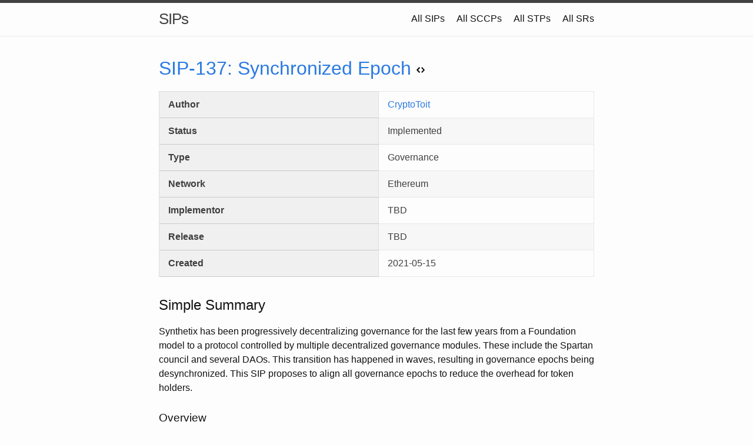

--- FILE ---
content_type: text/html; charset=utf-8
request_url: https://sips.synthetix.io/sips/sip-137
body_size: 9209
content:
<!DOCTYPE html><html><head><meta charSet="utf-8"/><meta http-equiv="x-ua-compatible" content="ie=edge"/><meta name="viewport" content="width=device-width, initial-scale=1, shrink-to-fit=no"/><style data-href="/styles.293f62b53676774a67d9.css" data-identity="gatsby-global-css">*,:after,:before{--tw-border-opacity:1;border-color:rgba(229,231,235,var(--tw-border-opacity))}.relative{position:relative}.inline-block{display:inline-block}.table{display:table}.hidden{display:none}.w-1\/3{width:33.333333%}.w-2\/3{width:66.666667%}.max-w-full{max-width:100%}@keyframes spin{to{transform:rotate(1turn)}}@keyframes ping{75%,to{opacity:0;transform:scale(2)}}@keyframes pulse{50%{opacity:.5}}@keyframes bounce{0%,to{animation-timing-function:cubic-bezier(.8,0,1,1);transform:translateY(-25%)}50%{animation-timing-function:cubic-bezier(0,0,.2,1);transform:none}}.align-middle{vertical-align:middle}.text-blue-500{--tw-text-opacity:1;color:rgba(59,130,246,var(--tw-text-opacity))}*,:after,:before{--tw-shadow:0 0 #0000;--tw-ring-inset:var(--tw-empty,/*!*/ /*!*/);--tw-ring-offset-width:0px;--tw-ring-offset-color:#fff;--tw-ring-color:rgba(59,130,246,0.5);--tw-ring-offset-shadow:0 0 #0000;--tw-ring-shadow:0 0 #0000}.filter{--tw-blur:var(--tw-empty,/*!*/ /*!*/);--tw-brightness:var(--tw-empty,/*!*/ /*!*/);--tw-contrast:var(--tw-empty,/*!*/ /*!*/);--tw-grayscale:var(--tw-empty,/*!*/ /*!*/);--tw-hue-rotate:var(--tw-empty,/*!*/ /*!*/);--tw-invert:var(--tw-empty,/*!*/ /*!*/);--tw-saturate:var(--tw-empty,/*!*/ /*!*/);--tw-sepia:var(--tw-empty,/*!*/ /*!*/);--tw-drop-shadow:var(--tw-empty,/*!*/ /*!*/);filter:var(--tw-blur) var(--tw-brightness) var(--tw-contrast) var(--tw-grayscale) var(--tw-hue-rotate) var(--tw-invert) var(--tw-saturate) var(--tw-sepia) var(--tw-drop-shadow)}blockquote,body,dd,dl,figure,h1,h2,h3,h4,h5,h6,hr,ol,p,pre,ul{margin:0;padding:0}body{-webkit-text-size-adjust:100%;-webkit-font-feature-settings:"kern" 1;-moz-font-feature-settings:"kern" 1;-o-font-feature-settings:"kern" 1;font-feature-settings:"kern" 1;background-color:#fdfdfd;color:#111;display:flex;flex-direction:column;font:400 16px/1.5 -apple-system,BlinkMacSystemFont,Segoe UI,Roboto,Helvetica,Arial,sans-serif,Apple Color Emoji,Segoe UI Emoji,Segoe UI Symbol;font-kerning:normal;min-height:100vh}body.dark{background-color:#020202;color:#eee}.highlight,blockquote,dl,figure,h1,h2,h3,h4,h5,h6,ol,p,pre,ul{margin-bottom:15px}main{display:block}img{max-width:100%;vertical-align:middle}figure>img{display:block}figcaption{font-size:14px}ol,ul{margin-left:30px}li>ol,li>ul{margin-bottom:0}h1,h2,h3,h4,h5,h6{font-weight:400}a{text-decoration:none}.dark a,a{color:#2a7ae2}.dark a:visited,a:visited{color:#1756a9}a:hover{color:#111;text-decoration:underline}.dark a:hover{color:#eee}.social-media-list a:hover{text-decoration:none}.social-media-list a:hover .username{text-decoration:underline}blockquote{border-left:4px solid #e8e8e8;color:#828282;font-size:18px;font-style:italic;letter-spacing:-1px;padding-left:15px}.dark blockquote{border-left:4px solid #171717;color:#7d7d7d}blockquote>:last-child{margin-bottom:0}code,pre{background-color:#eef;border:1px solid #e8e8e8;border-radius:3px;font-size:15px}.dark code,.dark pre{background-color:#110;border:1px solid #171717}code{padding:1px 5px}pre{overflow-x:auto;padding:8px 12px}pre>code{border:0;padding-left:0;padding-right:0}.wrapper{margin-left:auto;margin-right:auto;max-width:740px;padding-left:30px;padding-right:30px}@media screen and (max-width:800px){.wrapper{max-width:770px;padding-left:15px;padding-right:15px}}.footer-col-wrapper:after,.wrapper:after{clear:both;content:"";display:table}.svg-icon{fill:#828282;display:inline-block;height:16px;padding-right:5px;vertical-align:text-top;width:16px}.dark .svg-icon{fill:#7d7d7d}.social-media-list li+li{padding-top:5px}table{border:1px solid #e8e8e8;border-collapse:collapse;color:#3f3f3f;margin-bottom:30px;text-align:left;width:100%}.dark table{border:1px solid #171717;color:silver}table tr:nth-child(2n){background-color:#f7f7f7}.dark table tr:nth-child(2n){background-color:#080808}table td,table th{padding:10px 15px}table th{background-color:#f0f0f0;border:1px solid #dedede;border-bottom-color:#c9c9c9}.dark table th{background-color:#0f0f0f;border:1px solid #212121;border-bottom-color:#363636}table td{border:1px solid #e8e8e8}.dark table td{border:1px solid #171717}.site-header{border-bottom:1px solid #e8e8e8;border-top:5px solid #424242;min-height:55.95px;position:relative}.dark .site-header{border-bottom:1px solid #171717;border-top:5px solid #bdbdbd}.site-title{float:left;font-size:26px;font-weight:300;letter-spacing:-1px;line-height:54px;margin-bottom:0}.site-title,.site-title:visited{color:#424242}.dark .site-title,.dark .site-title:visited{color:#bdbdbd}.site-nav{float:right;line-height:54px}.site-nav .menu-icon,.site-nav .nav-trigger{display:none}.site-nav .page-link{color:#111;line-height:1.5}.dark .site-nav .page-link{color:#eee}.site-nav .page-link:not(:last-child){margin-right:20px}@media screen and (max-width:600px){.site-nav{background-color:#fdfdfd;border:1px solid #e8e8e8;border-radius:5px;position:absolute;right:15px;text-align:right;top:9px}.dark .site-nav{background-color:#020202;border:1px solid #171717}.site-nav label[for=nav-trigger]{cursor:pointer;display:block;float:right;height:36px;width:36px;z-index:2}.site-nav .menu-icon{display:block;float:right;height:26px;line-height:0;padding-top:10px;text-align:center;width:36px}.site-nav .menu-icon>svg{fill:#424242}.dark .site-nav .menu-icon>svg{fill:#bdbdbd}.site-nav input~.trigger{clear:both;display:none}.site-nav input:checked~.trigger{display:block;padding-bottom:5px}.site-nav .page-link{display:block;margin-left:20px;padding:5px 10px}.site-nav .page-link:not(:last-child){margin-right:0}}.site-footer{border-top:1px solid #e8e8e8;padding:30px 0}.dark .site-footer{border-top:1px solid #171717}.footer-heading{font-size:18px;margin-bottom:15px}.contact-list,.social-media-list{list-style:none;margin-left:0}.footer-col-wrapper{color:#828282;font-size:15px;margin-left:-15px}.dark .footer-col-wrapper{color:#7d7d7d}.footer-col{float:left;margin-bottom:15px;padding-left:15px}.footer-col-1{width:-webkit-calc(35% - 15px);width:calc(35% - 15px)}.footer-col-2{width:-webkit-calc(20% - 15px);width:calc(20% - 15px)}.footer-col-3{width:-webkit-calc(45% - 15px);width:calc(45% - 15px)}@media screen and (max-width:800px){.footer-col-1,.footer-col-2{width:-webkit-calc(50% - 15px);width:calc(50% - 15px)}.footer-col-3{width:-webkit-calc(100% - 15px);width:calc(100% - 15px)}}@media screen and (max-width:600px){.footer-col{float:none;width:-webkit-calc(100% - 15px);width:calc(100% - 15px)}}.page-content{flex:1;padding:30px 0}.page-heading{font-size:32px}.post-list-heading{font-size:28px}.post-list{list-style:none;margin-left:0}.post-list>li{margin-bottom:30px}.post-meta{color:#828282;font-size:14px}.dark .post-meta{color:#7d7d7d}.post-link{display:block;font-size:24px}.post-header{margin-bottom:30px}.post-title{font-size:42px;letter-spacing:-1px;line-height:1}@media screen and (max-width:800px){.post-title{font-size:36px}}.post-content{margin-bottom:30px}.post-content h2{font-size:32px}@media screen and (max-width:800px){.post-content h2{font-size:28px}}.post-content h3{font-size:26px}@media screen and (max-width:800px){.post-content h3{font-size:22px}}.post-content h4{font-size:20px}@media screen and (max-width:800px){.post-content h4{font-size:18px}}.highlight{background:#fff}.dark .highlight{background:#000}.highlighter-rouge .highlight{background:#eef}.dark .highlighter-rouge .highlight{background:#110}.highlight .c{color:#998;font-style:italic}.highlight .err{background-color:#e3d2d2;color:#a61717}.highlight .k,.highlight .o{font-weight:700}.highlight .cm{color:#998;font-style:italic}.highlight .cp{color:#999;font-weight:700}.highlight .c1{color:#998;font-style:italic}.highlight .cs{color:#999;font-style:italic;font-weight:700}.highlight .gd{background-color:#fdd;color:#000}.highlight .gd .x{background-color:#faa;color:#000}.highlight .ge{font-style:italic}.highlight .gr{color:#a00}.highlight .gh{color:#999}.highlight .gi{background-color:#dfd;color:#000}.highlight .gi .x{background-color:#afa;color:#000}.highlight .go{color:#888}.highlight .gp{color:#555}.highlight .gs{font-weight:700}.highlight .gu{color:#aaa}.highlight .gt{color:#a00}.highlight .kc,.highlight .kd,.highlight .kp,.highlight .kr,.highlight .kt{font-weight:700}.highlight .kt{color:#458}.highlight .m{color:#099}.highlight .s{color:#d14}.highlight .na{color:teal}.highlight .nb{color:#0086b3}.highlight .nc{color:#458;font-weight:700}.highlight .no{color:teal}.highlight .ni{color:purple}.highlight .ne,.highlight .nf{color:#900;font-weight:700}.highlight .nn{color:#555}.highlight .nt{color:navy}.highlight .nv{color:teal}.highlight .ow{font-weight:700}.highlight .w{color:#bbb}.highlight .mf,.highlight .mh,.highlight .mi,.highlight .mo{color:#099}.highlight .s2,.highlight .sb,.highlight .sc,.highlight .sd,.highlight .se,.highlight .sh,.highlight .si,.highlight .sx{color:#d14}.highlight .sr{color:#009926}.highlight .s1{color:#d14}.highlight .ss{color:#990073}.highlight .bp{color:#999}.highlight .vc,.highlight .vg,.highlight .vi{color:teal}.highlight .il{color:#099}h2,h3,h4,h5,h6{margin-top:25px!important}.markdown-content img{display:block;margin:0 auto}.emojione{height:20px;width:20px}</style><meta name="generator" content="Gatsby 3.9.0"/><title data-react-helmet="true">SIP-137: Synchronized Epoch</title><link rel="sitemap" type="application/xml" href="/sitemap/sitemap-index.xml"/><style type="text/css">
    .anchor.before {
      position: absolute;
      top: 0;
      left: 0;
      transform: translateX(-100%);
      padding-right: 4px;
    }
    .anchor.after {
      display: inline-block;
      padding-left: 4px;
    }
    h1 .anchor svg,
    h2 .anchor svg,
    h3 .anchor svg,
    h4 .anchor svg,
    h5 .anchor svg,
    h6 .anchor svg {
      visibility: hidden;
    }
    h1:hover .anchor svg,
    h2:hover .anchor svg,
    h3:hover .anchor svg,
    h4:hover .anchor svg,
    h5:hover .anchor svg,
    h6:hover .anchor svg,
    h1 .anchor:focus svg,
    h2 .anchor:focus svg,
    h3 .anchor:focus svg,
    h4 .anchor:focus svg,
    h5 .anchor:focus svg,
    h6 .anchor:focus svg {
      visibility: visible;
    }
  </style><script>
    document.addEventListener("DOMContentLoaded", function(event) {
      var hash = window.decodeURI(location.hash.replace('#', ''))
      if (hash !== '') {
        var element = document.getElementById(hash)
        if (element) {
          var scrollTop = window.pageYOffset || document.documentElement.scrollTop || document.body.scrollTop
          var clientTop = document.documentElement.clientTop || document.body.clientTop || 0
          var offset = element.getBoundingClientRect().top + scrollTop - clientTop
          // Wait for the browser to finish rendering before scrolling.
          setTimeout((function() {
            window.scrollTo(0, offset - 0)
          }), 0)
        }
      }
    })
  </script><link as="script" rel="preload" href="/webpack-runtime-8d5ac487af22d710d8bb.js"/><link as="script" rel="preload" href="/framework-3101a62b0c51b61e3f1f.js"/><link as="script" rel="preload" href="/app-e7bb347b55d501aed336.js"/><link as="script" rel="preload" href="/4791b4acaf373e11149e0584fbff188b4ad3a065-2b7a6169f10711eec65a.js"/><link as="script" rel="preload" href="/2c760c394e20f5e0d0a627e17da6d714c9e6a315-a168384bef8a3de1308d.js"/><link as="script" rel="preload" href="/1ad876d17ebb40c9ea74830f2408d020e98d1340-0d8218bcabf67ae1482c.js"/><link as="script" rel="preload" href="/component---src-pages-sips-sip-markdown-remark-frontmatter-sip-tsx-30701a729bc4e60777b8.js"/><link as="fetch" rel="preload" href="/page-data/sips/sip-137/page-data.json" crossorigin="anonymous"/><link as="fetch" rel="preload" href="/page-data/app-data.json" crossorigin="anonymous"/></head><body><script>(() => { function presetTheme(){const dark=localStorage.getItem("theme")==="dark";if(dark){document.body.classList.add("dark");}}; presetTheme() })()</script><div id="___gatsby"><div style="outline:none" tabindex="-1" id="gatsby-focus-wrapper"><main><script>
            var _paq = window._paq = window._paq || [];
            /* tracker methods like "setCustomDimension" should be called before "trackPageView" */
            _paq.push(['trackPageView']);
            _paq.push(['enableLinkTracking']);
            (function() {
              var u="https://analytics.synthetix.io/";
              _paq.push(['setTrackerUrl', u+'matomo.php']);
              _paq.push(['setSiteId', '5']);
              var d=document, g=d.createElement('script'), s=d.getElementsByTagName('script')[0];
              g.async=true; g.src=u+'matomo.js'; s.parentNode.insertBefore(g,s);
            })();
          </script><header class="site-header" role="banner"><div class="wrapper"><a class="site-title" rel="author" href="/">SIPs</a><nav class="site-nav"><input type="checkbox" id="nav-trigger" class="nav-trigger"/><label for="nav-trigger"><span class="menu-icon"><svg viewBox="0 0 18 15" width="18px" height="15px"><path d="M18,1.484c0,0.82-0.665,1.484-1.484,1.484H1.484C0.665,2.969,0,2.304,0,1.484l0,0C0,0.665,0.665,0,1.484,0 h15.032C17.335,0,18,0.665,18,1.484L18,1.484z M18,7.516C18,8.335,17.335,9,16.516,9H1.484C0.665,9,0,8.335,0,7.516l0,0 c0-0.82,0.665-1.484,1.484-1.484h15.032C17.335,6.031,18,6.696,18,7.516L18,7.516z M18,13.516C18,14.335,17.335,15,16.516,15H1.484 C0.665,15,0,14.335,0,13.516l0,0c0-0.82,0.665-1.483,1.484-1.483h15.032C17.335,12.031,18,12.695,18,13.516L18,13.516z"></path></svg></span></label><div class="trigger"><a class="page-link" href="/all-sip">All SIPs</a><a class="page-link" href="/all-sccp">All SCCPs</a><a class="page-link" href="/all-stp">All STPs</a><a class="page-link" href="/all-sr">All SRs</a></div></nav></div></header><main class="page-content"><div class="wrapper"><h1 class="page-heading"><a href="https://github.com/Synthetixio/SIPs/blob/master/content/sips/sip-137.md" class="inline-block">SIP-<!-- -->137<!-- -->: <!-- -->Synchronized Epoch<!-- --> <svg aria-label="Source" xmlns="https://www.w3.org/2000/svg" width="14" height="16"><path fill-rule="evenodd" d="M9.5 3L8 4.5 11.5 8 8 11.5 9.5 13 14 8 9.5 3zm-5 0L0 8l4.5 5L6 11.5 2.5 8 6 4.5 4.5 3z"></path></svg></a></h1><table><tbody><tr><th>Author</th><td><div><a href="https://github.com/CryptoToit" rel="noopener noreferrer" target="_blank">CryptoToit</a></div></td></tr><tr><th>Status</th><td>Implemented</td></tr><tr><th>Type</th><td>Governance</td></tr><tr><th>Network</th><td>Ethereum</td></tr><tr><th>Implementor</th><td>TBD</td></tr><tr><th>Release</th><td>TBD</td></tr><tr><th>Created</th><td>2021-05-15</td></tr></tbody></table><div class="markdown-content"><h2 id="simple-summary" style="position:relative;"><a href="#simple-summary" aria-label="simple summary permalink" class="anchor before"><svg aria-hidden="true" focusable="false" height="16" version="1.1" viewBox="0 0 16 16" width="16"><path fill-rule="evenodd" d="M4 9h1v1H4c-1.5 0-3-1.69-3-3.5S2.55 3 4 3h4c1.45 0 3 1.69 3 3.5 0 1.41-.91 2.72-2 3.25V8.59c.58-.45 1-1.27 1-2.09C10 5.22 8.98 4 8 4H4c-.98 0-2 1.22-2 2.5S3 9 4 9zm9-3h-1v1h1c1 0 2 1.22 2 2.5S13.98 12 13 12H9c-.98 0-2-1.22-2-2.5 0-.83.42-1.64 1-2.09V6.25c-1.09.53-2 1.84-2 3.25C6 11.31 7.55 13 9 13h4c1.45 0 3-1.69 3-3.5S14.5 6 13 6z"></path></svg></a>Simple Summary</h2>
<p>Synthetix has been progressively decentralizing governance for the last few years from a Foundation model to a protocol controlled by multiple decentralized governance modules. These include the Spartan council and several DAOs. This transition has happened in waves, resulting in governance epochs being desynchronized. This SIP proposes to align all governance epochs to reduce the overhead for token holders.</p>
<h3 id="overview" style="position:relative;"><a href="#overview" aria-label="overview permalink" class="anchor before"><svg aria-hidden="true" focusable="false" height="16" version="1.1" viewBox="0 0 16 16" width="16"><path fill-rule="evenodd" d="M4 9h1v1H4c-1.5 0-3-1.69-3-3.5S2.55 3 4 3h4c1.45 0 3 1.69 3 3.5 0 1.41-.91 2.72-2 3.25V8.59c.58-.45 1-1.27 1-2.09C10 5.22 8.98 4 8 4H4c-.98 0-2 1.22-2 2.5S3 9 4 9zm9-3h-1v1h1c1 0 2 1.22 2 2.5S13.98 12 13 12H9c-.98 0-2-1.22-2-2.5 0-.83.42-1.64 1-2.09V6.25c-1.09.53-2 1.84-2 3.25C6 11.31 7.55 13 9 13h4c1.45 0 3-1.69 3-3.5S14.5 6 13 6z"></path></svg></a>Overview</h3>
<p>This SIP proposes to establish the synchronization of the following 3 Synthetix Entities:</p>
<ol>
<li>
<p>Spartan Council</p>
</li>
<li>
<p>Grants DAO</p>
</li>
<li>
<p>Synthetix Ambassadors</p>
</li>
</ol>
<p>The current epochs for these three entities are as follows:</p>
<pre><code>gDAO - current epoch-end ‘overdue’, expired end April 2021

Council - current epoch-end, 8th-15th June 2021

Ambassadors - current epoch-end, end May 2021
</code></pre>
<h3 id="rationale" style="position:relative;"><a href="#rationale" aria-label="rationale permalink" class="anchor before"><svg aria-hidden="true" focusable="false" height="16" version="1.1" viewBox="0 0 16 16" width="16"><path fill-rule="evenodd" d="M4 9h1v1H4c-1.5 0-3-1.69-3-3.5S2.55 3 4 3h4c1.45 0 3 1.69 3 3.5 0 1.41-.91 2.72-2 3.25V8.59c.58-.45 1-1.27 1-2.09C10 5.22 8.98 4 8 4H4c-.98 0-2 1.22-2 2.5S3 9 4 9zm9-3h-1v1h1c1 0 2 1.22 2 2.5S13.98 12 13 12H9c-.98 0-2-1.22-2-2.5 0-.83.42-1.64 1-2.09V6.25c-1.09.53-2 1.84-2 3.25C6 11.31 7.55 13 9 13h4c1.45 0 3-1.69 3-3.5S14.5 6 13 6z"></path></svg></a>Rationale</h3>
<p>There is currently no one responsible to plan, coordinate, set up and execute regular voting and epoch management of the three Synthetix Entities. With this SIP we can set a synchronized recurring event that can be easier remembered and planned for.</p>
<p><strong>*As an example;</strong> the gDAO was voted in at the end of Jan 2020, with a start date of 1 February 2020. The next vote should have happened at the end of April 2020. We asked about it, but most people just did not know about the timelines and were too busy with their own responsibilities.*</p>
<p>We all know that voter fatigue is a real thing and will just get worse as time goes on. Having one single 'vote window' per epoch for all three entities will reduce the number of voting times required by 75%.</p>
<p>This will also allow for better marketing and coordination for candidates and the community to participate.</p>
<h3 id="specification" style="position:relative;"><a href="#specification" aria-label="specification permalink" class="anchor before"><svg aria-hidden="true" focusable="false" height="16" version="1.1" viewBox="0 0 16 16" width="16"><path fill-rule="evenodd" d="M4 9h1v1H4c-1.5 0-3-1.69-3-3.5S2.55 3 4 3h4c1.45 0 3 1.69 3 3.5 0 1.41-.91 2.72-2 3.25V8.59c.58-.45 1-1.27 1-2.09C10 5.22 8.98 4 8 4H4c-.98 0-2 1.22-2 2.5S3 9 4 9zm9-3h-1v1h1c1 0 2 1.22 2 2.5S13.98 12 13 12H9c-.98 0-2-1.22-2-2.5 0-.83.42-1.64 1-2.09V6.25c-1.09.53-2 1.84-2 3.25C6 11.31 7.55 13 9 13h4c1.45 0 3-1.69 3-3.5S14.5 6 13 6z"></path></svg></a>Specification</h3>
<p>Actions required.</p>
<ol>
<li>
<p><strong>Synchronization:</strong> synchronization of these three epochs.</p>
</li>
<li>
<p><strong>Continuity:</strong> Allow the current serving members of the three Entities to remain in their current roles <em>until the next vote</em> is actioned.</p>
</li>
<li>
<p><strong>Restart:</strong> The next step is to coordinate the synchronized restart of the three epochs.</p>
<p>A vote should take place 1 week before the end of June 2021. This will allow the newly voted members to start the newly synchronized Epoc on 1 July 2021.</p>
</li>
<li>
<p><strong>Holidays:</strong> Consideration has to be given to major holiday periods, especially around December. If the new synchronized epoch ends in December, then the vote (for the Jan - Mar Epoch) should be allowed to occur 2-3 weeks before end of Dec to ensure that most of the community are available to participate in the vote.</p>
</li>
<li>
<p><strong>Exceptions:</strong> Exceptional circumstances may occur due to unforeseen circumstances that could impact the vote for a specific Epoch. In a case like this the Council could vote to extend a specific Epoch, in order for the issue to pass or for it to be addressed.</p>
</li>
</ol>
<p>NOTE: During an exception event the sCouncil can vote, with <code>same N/2 + 1 - if N is even or to Ceiling(N/2) - if N is odd)</code> margin as non-meta governance votes, to extend the current Epoch for up to but not exceeding 1 Epoch period. This emergency extension can only occur once; after the end of the extension, a new election must take place.</p>
<p><strong>UI Changes:</strong> Requesting that the new Synchronized Epoch period be displayed on the <a href="https://staking.synthetix.io/">https://staking.synthetix.io/</a></p>
<ol>
<li>
<p><strong>Landing Page</strong> {Start Month - End Month}</p>
</li>
<li>
<p><strong>Governance Page</strong> - with more detail</p>
</li>
</ol>
<p><strong>Changes:</strong> Once this SIP is approved and executed on, adjustments to the synchronized Epoch can be done via SCCP.</p>
<p><strong>Rationale</strong></p>
<p>This is a meta-governance SIP and therefore requires unanimous voting from the council in order to pass, the rationale for aligning the three epochs using meta-governance and extending the current composition of each governing body is to avoid more voting overhead for stakers.</p>
<p><strong>Technical Specification</strong></p>
<p>To be coordinated with the CC’s:</p>
<ol>
<li>
<p>UI indicators for Epoch</p>
</li>
<li>
<p>Backend tracing of the newly synchronized Epoch</p>
</li>
<li>
<p>“Reactivation” (setup) for voting at the end of each synchronized Epoch</p>
</li>
</ol>
<h3 id="test-cases" style="position:relative;"><a href="#test-cases" aria-label="test cases permalink" class="anchor before"><svg aria-hidden="true" focusable="false" height="16" version="1.1" viewBox="0 0 16 16" width="16"><path fill-rule="evenodd" d="M4 9h1v1H4c-1.5 0-3-1.69-3-3.5S2.55 3 4 3h4c1.45 0 3 1.69 3 3.5 0 1.41-.91 2.72-2 3.25V8.59c.58-.45 1-1.27 1-2.09C10 5.22 8.98 4 8 4H4c-.98 0-2 1.22-2 2.5S3 9 4 9zm9-3h-1v1h1c1 0 2 1.22 2 2.5S13.98 12 13 12H9c-.98 0-2-1.22-2-2.5 0-.83.42-1.64 1-2.09V6.25c-1.09.53-2 1.84-2 3.25C6 11.31 7.55 13 9 13h4c1.45 0 3-1.69 3-3.5S14.5 6 13 6z"></path></svg></a>Test Cases</h3>
<p>TBC</p>
<h3 id="configurable-values-via-sccp" style="position:relative;"><a href="#configurable-values-via-sccp" aria-label="configurable values via sccp permalink" class="anchor before"><svg aria-hidden="true" focusable="false" height="16" version="1.1" viewBox="0 0 16 16" width="16"><path fill-rule="evenodd" d="M4 9h1v1H4c-1.5 0-3-1.69-3-3.5S2.55 3 4 3h4c1.45 0 3 1.69 3 3.5 0 1.41-.91 2.72-2 3.25V8.59c.58-.45 1-1.27 1-2.09C10 5.22 8.98 4 8 4H4c-.98 0-2 1.22-2 2.5S3 9 4 9zm9-3h-1v1h1c1 0 2 1.22 2 2.5S13.98 12 13 12H9c-.98 0-2-1.22-2-2.5 0-.83.42-1.64 1-2.09V6.25c-1.09.53-2 1.84-2 3.25C6 11.31 7.55 13 9 13h4c1.45 0 3-1.69 3-3.5S14.5 6 13 6z"></path></svg></a>Configurable Values (Via SCCP)</h3>
<p>Epoch duration {Currently 3 months}</p>
<h2 id="copyright" style="position:relative;"><a href="#copyright" aria-label="copyright permalink" class="anchor before"><svg aria-hidden="true" focusable="false" height="16" version="1.1" viewBox="0 0 16 16" width="16"><path fill-rule="evenodd" d="M4 9h1v1H4c-1.5 0-3-1.69-3-3.5S2.55 3 4 3h4c1.45 0 3 1.69 3 3.5 0 1.41-.91 2.72-2 3.25V8.59c.58-.45 1-1.27 1-2.09C10 5.22 8.98 4 8 4H4c-.98 0-2 1.22-2 2.5S3 9 4 9zm9-3h-1v1h1c1 0 2 1.22 2 2.5S13.98 12 13 12H9c-.98 0-2-1.22-2-2.5 0-.83.42-1.64 1-2.09V6.25c-1.09.53-2 1.84-2 3.25C6 11.31 7.55 13 9 13h4c1.45 0 3-1.69 3-3.5S14.5 6 13 6z"></path></svg></a>Copyright</h2>
<p>Copyright and related rights waived via <a href="https://creativecommons.org/publicdomain/zero/1.0/">CC0</a>.</p></div></div></main><footer class="site-footer h-card"><div class="wrapper"><h2 class="footer-heading">SIPs</h2><div class="footer-col-wrapper"><div class="footer-col footer-col-1"><ul class="contact-list"><li class="p-name">SIPs</li><li class="p-name"><a href="#" class="page-link inline-block align-middle"><span id="theme-toggle-dark-icon" class="hidden"><svg width="16" height="16" xmlns="http://www.w3.org/2000/svg" viewBox="0 0 20 20" class="svg-icon"><path d="M17.293 13.293A8 8 0 016.707 2.707a8.001 8.001 0 1010.586 10.586z"></path></svg></span><span id="theme-toggle-light-icon" class="hidden"><svg fill-rule="evenodd" clip-rule="evenodd" width="16" height="16" xmlns="http://www.w3.org/2000/svg" viewBox="0 0 20 20" class="svg-icon"><path d="M10 2a1 1 0 011 1v1a1 1 0 11-2 0V3a1 1 0 011-1zm4 8a4 4 0 11-8 0 4 4 0 018 0zm-.464 4.95l.707.707a1 1 0 001.414-1.414l-.707-.707a1 1 0 00-1.414 1.414zm2.12-10.607a1 1 0 010 1.414l-.706.707a1 1 0 11-1.414-1.414l.707-.707a1 1 0 011.414 0zM17 11a1 1 0 100-2h-1a1 1 0 100 2h1zm-7 4a1 1 0 011 1v1a1 1 0 11-2 0v-1a1 1 0 011-1zM5.05 6.464A1 1 0 106.465 5.05l-.708-.707a1 1 0 00-1.414 1.414l.707.707zm1.414 8.486l-.707.707a1 1 0 01-1.414-1.414l.707-.707a1 1 0 011.414 1.414zM4 11a1 1 0 100-2H3a1 1 0 000 2h1z"></path></svg></span></a></li></ul></div><div class="footer-col footer-col-2"><ul class="social-media-list"><li><a href="https://github.com/Synthetixio/SIPs"><svg fill-rule="evenodd" clip-rule="evenodd" stroke-linejoin="round" stroke-miterlimit="1.414" width="16" height="15.604" xmlns="http://www.w3.org/2000/svg" class="svg-icon"><path d="M8 0a8 8 0 00-8 8 8 8 0 005.47 7.59c.4.075.547-.172.547-.385 0-.19-.007-.693-.01-1.36-2.226.483-2.695-1.073-2.695-1.073-.364-.924-.89-1.17-.89-1.17-.725-.496.056-.486.056-.486.803.056 1.225.824 1.225.824.714 1.223 1.873.87 2.33.665.072-.517.278-.87.507-1.07-1.777-.2-3.644-.888-3.644-3.953 0-.873.31-1.587.823-2.147-.09-.202-.36-1.015.07-2.117 0 0 .67-.215 2.2.82a7.67 7.67 0 012-.27 7.67 7.67 0 012 .27c1.52-1.035 2.19-.82 2.19-.82.43 1.102.16 1.915.08 2.117a3.1 3.1 0 01.82 2.147c0 3.073-1.87 3.75-3.65 3.947.28.24.54.73.54 1.48 0 1.07-.01 1.93-.01 2.19 0 .21.14.46.55.38A7.972 7.972 0 0016 8a8 8 0 00-8-8"></path></svg><span class="username">Synthetixio/SIPs</span></a></li><li><a href="https://twitter.com/synthetix_io"><svg fill-rule="evenodd" clip-rule="evenodd" stroke-linejoin="round" stroke-miterlimit="1.414" width="16.01" height="13.012" xmlns="http://www.w3.org/2000/svg" class="svg-icon"><path d="M15.979 1.549a6.62 6.62 0 01-1.885.517A3.299 3.299 0 0015.537.25c-.634.37-1.337.64-2.085.79a3.282 3.282 0 00-5.593 2.99A9.307 9.307 0 011.093.61a3.222 3.222 0 00-.444 1.651c0 1.14.58 2.143 1.46 2.732a3.278 3.278 0 01-1.487-.41v.04c0 1.59 1.13 2.918 2.633 3.22a3.336 3.336 0 01-1.475.056 3.29 3.29 0 003.07 2.28A6.578 6.578 0 010 11.538a9.332 9.332 0 005.04 1.474c6.04 0 9.34-5 9.34-9.33 0-.14 0-.28-.01-.42a6.63 6.63 0 001.64-1.7z" fill-rule="nonzero"></path></svg><span class="username">synthetix_io</span></a></li></ul></div><div class="footer-col footer-col-3"><p>Synthetix Improvement Proposals (SIPs) describe standards for the Synthetix platform, including core protocol specifications, client APIs, and contract standards.</p></div></div></div></footer><script type="text/javascript" src="/mathjax-config.js" defer=""></script><script type="text/javascript" id="MathJax-script" src="https://cdn.jsdelivr.net/npm/mathjax@3/es5/tex-svg.js" defer=""></script></main></div><div id="gatsby-announcer" style="position:absolute;top:0;width:1px;height:1px;padding:0;overflow:hidden;clip:rect(0, 0, 0, 0);white-space:nowrap;border:0" aria-live="assertive" aria-atomic="true"></div></div><script id="gatsby-script-loader">/*<![CDATA[*/window.pagePath="/sips/sip-137/";/*]]>*/</script><script id="gatsby-chunk-mapping">/*<![CDATA[*/window.___chunkMapping={"polyfill":["/polyfill-91650158cf5cd054a398.js"],"app":["/app-e7bb347b55d501aed336.js"],"component---src-pages-404-js":["/component---src-pages-404-js-aa293756ec6cf4017805.js"],"component---src-pages-all-sccp-tsx":["/component---src-pages-all-sccp-tsx-d7b5bcb683bf68d56c4a.js"],"component---src-pages-all-sip-tsx":["/component---src-pages-all-sip-tsx-77b20a30b95a03c8901b.js"],"component---src-pages-all-sr-tsx":["/component---src-pages-all-sr-tsx-a9559399629056cf77bb.js"],"component---src-pages-all-stp-tsx":["/component---src-pages-all-stp-tsx-306cd12fb063d4fa2ee2.js"],"component---src-pages-index-tsx":["/component---src-pages-index-tsx-5835a6a6e66894993e39.js"],"component---src-pages-sccp-sccp-markdown-remark-frontmatter-sccp-tsx":["/component---src-pages-sccp-sccp-markdown-remark-frontmatter-sccp-tsx-8b82aa449d0e6d7626ec.js"],"component---src-pages-sips-sip-markdown-remark-frontmatter-sip-tsx":["/component---src-pages-sips-sip-markdown-remark-frontmatter-sip-tsx-30701a729bc4e60777b8.js"],"component---src-pages-srs-sr-markdown-remark-frontmatter-sr-tsx":["/component---src-pages-srs-sr-markdown-remark-frontmatter-sr-tsx-ac3cd35e96dae7c16cca.js"],"component---src-pages-stps-stp-markdown-remark-frontmatter-stp-tsx":["/component---src-pages-stps-stp-markdown-remark-frontmatter-stp-tsx-6806bd658df74b19cd1f.js"]};/*]]>*/</script><script src="/polyfill-91650158cf5cd054a398.js" nomodule=""></script><script src="/component---src-pages-sips-sip-markdown-remark-frontmatter-sip-tsx-30701a729bc4e60777b8.js" async=""></script><script src="/1ad876d17ebb40c9ea74830f2408d020e98d1340-0d8218bcabf67ae1482c.js" async=""></script><script src="/2c760c394e20f5e0d0a627e17da6d714c9e6a315-a168384bef8a3de1308d.js" async=""></script><script src="/4791b4acaf373e11149e0584fbff188b4ad3a065-2b7a6169f10711eec65a.js" async=""></script><script src="/app-e7bb347b55d501aed336.js" async=""></script><script src="/framework-3101a62b0c51b61e3f1f.js" async=""></script><script src="/webpack-runtime-8d5ac487af22d710d8bb.js" async=""></script></body></html>

--- FILE ---
content_type: application/javascript; charset=utf-8
request_url: https://sips.synthetix.io/webpack-runtime-8d5ac487af22d710d8bb.js
body_size: 1788
content:
!function(){"use strict";var e,t,n,r={},o={};function a(e){var t=o[e];if(void 0!==t)return t.exports;var n=o[e]={id:e,loaded:!1,exports:{}};return r[e].call(n.exports,n,n.exports,a),n.loaded=!0,n.exports}a.m=r,e=[],a.O=function(t,n,r,o){if(!n){var c=1/0;for(f=0;f<e.length;f++){n=e[f][0],r=e[f][1],o=e[f][2];for(var s=!0,i=0;i<n.length;i++)(!1&o||c>=o)&&Object.keys(a.O).every((function(e){return a.O[e](n[i])}))?n.splice(i--,1):(s=!1,o<c&&(c=o));s&&(e.splice(f--,1),t=r())}return t}o=o||0;for(var f=e.length;f>0&&e[f-1][2]>o;f--)e[f]=e[f-1];e[f]=[n,r,o]},a.n=function(e){var t=e&&e.__esModule?function(){return e.default}:function(){return e};return a.d(t,{a:t}),t},a.d=function(e,t){for(var n in t)a.o(t,n)&&!a.o(e,n)&&Object.defineProperty(e,n,{enumerable:!0,get:t[n]})},a.f={},a.e=function(e){return Promise.all(Object.keys(a.f).reduce((function(t,n){return a.f[n](e,t),t}),[]))},a.u=function(e){return{74:"1ad876d17ebb40c9ea74830f2408d020e98d1340",165:"component---src-pages-all-sip-tsx",173:"component---src-pages-all-sr-tsx",189:"component---src-pages-all-stp-tsx",373:"2c760c394e20f5e0d0a627e17da6d714c9e6a315",423:"4791b4acaf373e11149e0584fbff188b4ad3a065",436:"component---src-pages-sips-sip-markdown-remark-frontmatter-sip-tsx",439:"component---src-pages-stps-stp-markdown-remark-frontmatter-stp-tsx",512:"component---src-pages-sccp-sccp-markdown-remark-frontmatter-sccp-tsx",691:"component---src-pages-index-tsx",721:"component---src-pages-all-sccp-tsx",883:"component---src-pages-404-js",977:"component---src-pages-srs-sr-markdown-remark-frontmatter-sr-tsx"}[e]+"-"+{74:"0d8218bcabf67ae1482c",165:"77b20a30b95a03c8901b",173:"a9559399629056cf77bb",189:"306cd12fb063d4fa2ee2",373:"a168384bef8a3de1308d",423:"2b7a6169f10711eec65a",436:"30701a729bc4e60777b8",439:"6806bd658df74b19cd1f",512:"8b82aa449d0e6d7626ec",691:"5835a6a6e66894993e39",721:"d7b5bcb683bf68d56c4a",883:"aa293756ec6cf4017805",977:"ac3cd35e96dae7c16cca"}[e]+".js"},a.miniCssF=function(e){return"styles.293f62b53676774a67d9.css"},a.g=function(){if("object"==typeof globalThis)return globalThis;try{return this||new Function("return this")()}catch(e){if("object"==typeof window)return window}}(),a.o=function(e,t){return Object.prototype.hasOwnProperty.call(e,t)},t={},n="snx-sips:",a.l=function(e,r,o,c){if(t[e])t[e].push(r);else{var s,i;if(void 0!==o)for(var f=document.getElementsByTagName("script"),u=0;u<f.length;u++){var d=f[u];if(d.getAttribute("src")==e||d.getAttribute("data-webpack")==n+o){s=d;break}}s||(i=!0,(s=document.createElement("script")).charset="utf-8",s.timeout=120,a.nc&&s.setAttribute("nonce",a.nc),s.setAttribute("data-webpack",n+o),s.src=e),t[e]=[r];var p=function(n,r){s.onerror=s.onload=null,clearTimeout(l);var o=t[e];if(delete t[e],s.parentNode&&s.parentNode.removeChild(s),o&&o.forEach((function(e){return e(r)})),n)return n(r)},l=setTimeout(p.bind(null,void 0,{type:"timeout",target:s}),12e4);s.onerror=p.bind(null,s.onerror),s.onload=p.bind(null,s.onload),i&&document.head.appendChild(s)}},a.r=function(e){"undefined"!=typeof Symbol&&Symbol.toStringTag&&Object.defineProperty(e,Symbol.toStringTag,{value:"Module"}),Object.defineProperty(e,"__esModule",{value:!0})},a.nmd=function(e){return e.paths=[],e.children||(e.children=[]),e},a.p="/",function(){var e={658:0,532:0};a.f.j=function(t,n){var r=a.o(e,t)?e[t]:void 0;if(0!==r)if(r)n.push(r[2]);else if(/^(532|658)$/.test(t))e[t]=0;else{var o=new Promise((function(n,o){r=e[t]=[n,o]}));n.push(r[2]=o);var c=a.p+a.u(t),s=new Error;a.l(c,(function(n){if(a.o(e,t)&&(0!==(r=e[t])&&(e[t]=void 0),r)){var o=n&&("load"===n.type?"missing":n.type),c=n&&n.target&&n.target.src;s.message="Loading chunk "+t+" failed.\n("+o+": "+c+")",s.name="ChunkLoadError",s.type=o,s.request=c,r[1](s)}}),"chunk-"+t,t)}},a.O.j=function(t){return 0===e[t]};var t=function(t,n){var r,o,c=n[0],s=n[1],i=n[2],f=0;for(r in s)a.o(s,r)&&(a.m[r]=s[r]);if(i)var u=i(a);for(t&&t(n);f<c.length;f++)o=c[f],a.o(e,o)&&e[o]&&e[o][0](),e[c[f]]=0;return a.O(u)},n=self.webpackChunksnx_sips=self.webpackChunksnx_sips||[];n.forEach(t.bind(null,0)),n.push=t.bind(null,n.push.bind(n))}()}();
//# sourceMappingURL=webpack-runtime-8d5ac487af22d710d8bb.js.map

--- FILE ---
content_type: application/javascript; charset=utf-8
request_url: https://sips.synthetix.io/1ad876d17ebb40c9ea74830f2408d020e98d1340-0d8218bcabf67ae1482c.js
body_size: 21315
content:
(self.webpackChunksnx_sips=self.webpackChunksnx_sips||[]).push([[74],{4944:function(e,t){var n="undefined"!=typeof self?self:this,r=function(){function e(){this.fetch=!1,this.DOMException=n.DOMException}return e.prototype=n,new e}();!function(e){!function(t){var n="URLSearchParams"in e,r="Symbol"in e&&"iterator"in Symbol,i="FileReader"in e&&"Blob"in e&&function(){try{return new Blob,!0}catch(e){return!1}}(),a="FormData"in e,o="ArrayBuffer"in e;if(o)var u=["[object Int8Array]","[object Uint8Array]","[object Uint8ClampedArray]","[object Int16Array]","[object Uint16Array]","[object Int32Array]","[object Uint32Array]","[object Float32Array]","[object Float64Array]"],s=ArrayBuffer.isView||function(e){return e&&u.indexOf(Object.prototype.toString.call(e))>-1};function c(e){if("string"!=typeof e&&(e=String(e)),/[^a-z0-9\-#$%&'*+.^_`|~]/i.test(e))throw new TypeError("Invalid character in header field name");return e.toLowerCase()}function f(e){return"string"!=typeof e&&(e=String(e)),e}function l(e){var t={next:function(){var t=e.shift();return{done:void 0===t,value:t}}};return r&&(t[Symbol.iterator]=function(){return t}),t}function d(e){this.map={},e instanceof d?e.forEach((function(e,t){this.append(t,e)}),this):Array.isArray(e)?e.forEach((function(e){this.append(e[0],e[1])}),this):e&&Object.getOwnPropertyNames(e).forEach((function(t){this.append(t,e[t])}),this)}function h(e){if(e.bodyUsed)return Promise.reject(new TypeError("Already read"));e.bodyUsed=!0}function p(e){return new Promise((function(t,n){e.onload=function(){t(e.result)},e.onerror=function(){n(e.error)}}))}function m(e){var t=new FileReader,n=p(t);return t.readAsArrayBuffer(e),n}function v(e){if(e.slice)return e.slice(0);var t=new Uint8Array(e.byteLength);return t.set(new Uint8Array(e)),t.buffer}function y(){return this.bodyUsed=!1,this._initBody=function(e){var t;this._bodyInit=e,e?"string"==typeof e?this._bodyText=e:i&&Blob.prototype.isPrototypeOf(e)?this._bodyBlob=e:a&&FormData.prototype.isPrototypeOf(e)?this._bodyFormData=e:n&&URLSearchParams.prototype.isPrototypeOf(e)?this._bodyText=e.toString():o&&i&&((t=e)&&DataView.prototype.isPrototypeOf(t))?(this._bodyArrayBuffer=v(e.buffer),this._bodyInit=new Blob([this._bodyArrayBuffer])):o&&(ArrayBuffer.prototype.isPrototypeOf(e)||s(e))?this._bodyArrayBuffer=v(e):this._bodyText=e=Object.prototype.toString.call(e):this._bodyText="",this.headers.get("content-type")||("string"==typeof e?this.headers.set("content-type","text/plain;charset=UTF-8"):this._bodyBlob&&this._bodyBlob.type?this.headers.set("content-type",this._bodyBlob.type):n&&URLSearchParams.prototype.isPrototypeOf(e)&&this.headers.set("content-type","application/x-www-form-urlencoded;charset=UTF-8"))},i&&(this.blob=function(){var e=h(this);if(e)return e;if(this._bodyBlob)return Promise.resolve(this._bodyBlob);if(this._bodyArrayBuffer)return Promise.resolve(new Blob([this._bodyArrayBuffer]));if(this._bodyFormData)throw new Error("could not read FormData body as blob");return Promise.resolve(new Blob([this._bodyText]))},this.arrayBuffer=function(){return this._bodyArrayBuffer?h(this)||Promise.resolve(this._bodyArrayBuffer):this.blob().then(m)}),this.text=function(){var e,t,n,r=h(this);if(r)return r;if(this._bodyBlob)return e=this._bodyBlob,t=new FileReader,n=p(t),t.readAsText(e),n;if(this._bodyArrayBuffer)return Promise.resolve(function(e){for(var t=new Uint8Array(e),n=new Array(t.length),r=0;r<t.length;r++)n[r]=String.fromCharCode(t[r]);return n.join("")}(this._bodyArrayBuffer));if(this._bodyFormData)throw new Error("could not read FormData body as text");return Promise.resolve(this._bodyText)},a&&(this.formData=function(){return this.text().then(w)}),this.json=function(){return this.text().then(JSON.parse)},this}d.prototype.append=function(e,t){e=c(e),t=f(t);var n=this.map[e];this.map[e]=n?n+", "+t:t},d.prototype.delete=function(e){delete this.map[c(e)]},d.prototype.get=function(e){return e=c(e),this.has(e)?this.map[e]:null},d.prototype.has=function(e){return this.map.hasOwnProperty(c(e))},d.prototype.set=function(e,t){this.map[c(e)]=f(t)},d.prototype.forEach=function(e,t){for(var n in this.map)this.map.hasOwnProperty(n)&&e.call(t,this.map[n],n,this)},d.prototype.keys=function(){var e=[];return this.forEach((function(t,n){e.push(n)})),l(e)},d.prototype.values=function(){var e=[];return this.forEach((function(t){e.push(t)})),l(e)},d.prototype.entries=function(){var e=[];return this.forEach((function(t,n){e.push([n,t])})),l(e)},r&&(d.prototype[Symbol.iterator]=d.prototype.entries);var g=["DELETE","GET","HEAD","OPTIONS","POST","PUT"];function b(e,t){var n,r,i=(t=t||{}).body;if(e instanceof b){if(e.bodyUsed)throw new TypeError("Already read");this.url=e.url,this.credentials=e.credentials,t.headers||(this.headers=new d(e.headers)),this.method=e.method,this.mode=e.mode,this.signal=e.signal,i||null==e._bodyInit||(i=e._bodyInit,e.bodyUsed=!0)}else this.url=String(e);if(this.credentials=t.credentials||this.credentials||"same-origin",!t.headers&&this.headers||(this.headers=new d(t.headers)),this.method=(n=t.method||this.method||"GET",r=n.toUpperCase(),g.indexOf(r)>-1?r:n),this.mode=t.mode||this.mode||null,this.signal=t.signal||this.signal,this.referrer=null,("GET"===this.method||"HEAD"===this.method)&&i)throw new TypeError("Body not allowed for GET or HEAD requests");this._initBody(i)}function w(e){var t=new FormData;return e.trim().split("&").forEach((function(e){if(e){var n=e.split("="),r=n.shift().replace(/\+/g," "),i=n.join("=").replace(/\+/g," ");t.append(decodeURIComponent(r),decodeURIComponent(i))}})),t}function x(e,t){t||(t={}),this.type="default",this.status=void 0===t.status?200:t.status,this.ok=this.status>=200&&this.status<300,this.statusText="statusText"in t?t.statusText:"OK",this.headers=new d(t.headers),this.url=t.url||"",this._initBody(e)}b.prototype.clone=function(){return new b(this,{body:this._bodyInit})},y.call(b.prototype),y.call(x.prototype),x.prototype.clone=function(){return new x(this._bodyInit,{status:this.status,statusText:this.statusText,headers:new d(this.headers),url:this.url})},x.error=function(){var e=new x(null,{status:0,statusText:""});return e.type="error",e};var T=[301,302,303,307,308];x.redirect=function(e,t){if(-1===T.indexOf(t))throw new RangeError("Invalid status code");return new x(null,{status:t,headers:{location:e}})},t.DOMException=e.DOMException;try{new t.DOMException}catch(O){t.DOMException=function(e,t){this.message=e,this.name=t;var n=Error(e);this.stack=n.stack},t.DOMException.prototype=Object.create(Error.prototype),t.DOMException.prototype.constructor=t.DOMException}function E(e,n){return new Promise((function(r,a){var o=new b(e,n);if(o.signal&&o.signal.aborted)return a(new t.DOMException("Aborted","AbortError"));var u=new XMLHttpRequest;function s(){u.abort()}u.onload=function(){var e,t,n={status:u.status,statusText:u.statusText,headers:(e=u.getAllResponseHeaders()||"",t=new d,e.replace(/\r?\n[\t ]+/g," ").split(/\r?\n/).forEach((function(e){var n=e.split(":"),r=n.shift().trim();if(r){var i=n.join(":").trim();t.append(r,i)}})),t)};n.url="responseURL"in u?u.responseURL:n.headers.get("X-Request-URL");var i="response"in u?u.response:u.responseText;r(new x(i,n))},u.onerror=function(){a(new TypeError("Network request failed"))},u.ontimeout=function(){a(new TypeError("Network request failed"))},u.onabort=function(){a(new t.DOMException("Aborted","AbortError"))},u.open(o.method,o.url,!0),"include"===o.credentials?u.withCredentials=!0:"omit"===o.credentials&&(u.withCredentials=!1),"responseType"in u&&i&&(u.responseType="blob"),o.headers.forEach((function(e,t){u.setRequestHeader(t,e)})),o.signal&&(o.signal.addEventListener("abort",s),u.onreadystatechange=function(){4===u.readyState&&o.signal.removeEventListener("abort",s)}),u.send(void 0===o._bodyInit?null:o._bodyInit)}))}E.polyfill=!0,e.fetch||(e.fetch=E,e.Headers=d,e.Request=b,e.Response=x),t.Headers=d,t.Request=b,t.Response=x,t.fetch=E,Object.defineProperty(t,"__esModule",{value:!0})}({})}(r),r.fetch.ponyfill=!0,delete r.fetch.polyfill;var i=r;(t=i.fetch).default=i.fetch,t.fetch=i.fetch,t.Headers=i.Headers,t.Request=i.Request,t.Response=i.Response,e.exports=t},7232:function(e){"use strict";e.exports=function(e){var t=e.uri,n=e.name,r=e.type;this.uri=t,this.name=n,this.type=r}},2115:function(e,t,n){"use strict";var r=n(7108);e.exports=function e(t,n,i){var a;void 0===n&&(n=""),void 0===i&&(i=r);var o=new Map;function u(e,t){var n=o.get(t);n?n.push.apply(n,e):o.set(t,e)}if(i(t))a=null,u([n],t);else{var s=n?n+".":"";if("undefined"!=typeof FileList&&t instanceof FileList)a=Array.prototype.map.call(t,(function(e,t){return u([""+s+t],e),null}));else if(Array.isArray(t))a=t.map((function(t,n){var r=e(t,""+s+n,i);return r.files.forEach(u),r.clone}));else if(t&&t.constructor===Object)for(var c in a={},t){var f=e(t[c],""+s+c,i);f.files.forEach(u),a[c]=f.clone}else a=t}return{clone:a,files:o}}},3946:function(e,t,n){"use strict";t.ReactNativeFile=n(7232),t.extractFiles=n(2115),t.isExtractableFile=n(7108)},7108:function(e,t,n){"use strict";var r=n(7232);e.exports=function(e){return"undefined"!=typeof File&&e instanceof File||"undefined"!=typeof Blob&&e instanceof Blob||e instanceof r}},1621:function(e){e.exports="object"==typeof self?self.FormData:window.FormData},9158:function(e,t,n){"use strict";var r=this&&this.__importDefault||function(e){return e&&e.__esModule?e:{default:e}};Object.defineProperty(t,"__esModule",{value:!0});var i=n(3946),a=r(n(1621)),o=function(e){return i.isExtractableFile(e)||null!==e&&"object"==typeof e&&"function"==typeof e.pipe};t.default=function(e,t,n){var r=i.extractFiles({query:e,variables:t,operationName:n},"",o),u=r.clone,s=r.files;if(0===s.size)return JSON.stringify(u);var c=new("undefined"==typeof FormData?a.default:FormData);c.append("operations",JSON.stringify(u));var f={},l=0;return s.forEach((function(e){f[++l]=e})),c.append("map",JSON.stringify(f)),l=0,s.forEach((function(e,t){c.append(""+ ++l,t)})),c}},5950:function(e,t,n){"use strict";var r=this&&this.__assign||function(){return r=Object.assign||function(e){for(var t,n=1,r=arguments.length;n<r;n++)for(var i in t=arguments[n])Object.prototype.hasOwnProperty.call(t,i)&&(e[i]=t[i]);return e},r.apply(this,arguments)},i=this&&this.__createBinding||(Object.create?function(e,t,n,r){void 0===r&&(r=n),Object.defineProperty(e,r,{enumerable:!0,get:function(){return t[n]}})}:function(e,t,n,r){void 0===r&&(r=n),e[r]=t[n]}),a=this&&this.__setModuleDefault||(Object.create?function(e,t){Object.defineProperty(e,"default",{enumerable:!0,value:t})}:function(e,t){e.default=t}),o=this&&this.__importStar||function(e){if(e&&e.__esModule)return e;var t={};if(null!=e)for(var n in e)"default"!==n&&Object.prototype.hasOwnProperty.call(e,n)&&i(t,e,n);return a(t,e),t},u=this&&this.__awaiter||function(e,t,n,r){return new(n||(n=Promise))((function(i,a){function o(e){try{s(r.next(e))}catch(t){a(t)}}function u(e){try{s(r.throw(e))}catch(t){a(t)}}function s(e){var t;e.done?i(e.value):(t=e.value,t instanceof n?t:new n((function(e){e(t)}))).then(o,u)}s((r=r.apply(e,t||[])).next())}))},s=this&&this.__generator||function(e,t){var n,r,i,a,o={label:0,sent:function(){if(1&i[0])throw i[1];return i[1]},trys:[],ops:[]};return a={next:u(0),throw:u(1),return:u(2)},"function"==typeof Symbol&&(a[Symbol.iterator]=function(){return this}),a;function u(a){return function(u){return function(a){if(n)throw new TypeError("Generator is already executing.");for(;o;)try{if(n=1,r&&(i=2&a[0]?r.return:a[0]?r.throw||((i=r.return)&&i.call(r),0):r.next)&&!(i=i.call(r,a[1])).done)return i;switch(r=0,i&&(a=[2&a[0],i.value]),a[0]){case 0:case 1:i=a;break;case 4:return o.label++,{value:a[1],done:!1};case 5:o.label++,r=a[1],a=[0];continue;case 7:a=o.ops.pop(),o.trys.pop();continue;default:if(!(i=o.trys,(i=i.length>0&&i[i.length-1])||6!==a[0]&&2!==a[0])){o=0;continue}if(3===a[0]&&(!i||a[1]>i[0]&&a[1]<i[3])){o.label=a[1];break}if(6===a[0]&&o.label<i[1]){o.label=i[1],i=a;break}if(i&&o.label<i[2]){o.label=i[2],o.ops.push(a);break}i[2]&&o.ops.pop(),o.trys.pop();continue}a=t.call(e,o)}catch(u){a=[6,u],r=0}finally{n=i=0}if(5&a[0])throw a[1];return{value:a[0]?a[1]:void 0,done:!0}}([a,u])}}},c=this&&this.__rest||function(e,t){var n={};for(var r in e)Object.prototype.hasOwnProperty.call(e,r)&&t.indexOf(r)<0&&(n[r]=e[r]);if(null!=e&&"function"==typeof Object.getOwnPropertySymbols){var i=0;for(r=Object.getOwnPropertySymbols(e);i<r.length;i++)t.indexOf(r[i])<0&&Object.prototype.propertyIsEnumerable.call(e,r[i])&&(n[r[i]]=e[r[i]])}return n},f=this&&this.__importDefault||function(e){return e&&e.__esModule?e:{default:e}};Object.defineProperty(t,"__esModule",{value:!0}),t.gql=t.request=t.rawRequest=t.GraphQLClient=t.ClientError=void 0;var l=o(n(4944)),d=l,h=n(2341),p=f(n(9158)),m=n(510),v=n(510);Object.defineProperty(t,"ClientError",{enumerable:!0,get:function(){return v.ClientError}});var y=function(e){var t={};return e&&("undefined"!=typeof Headers&&e instanceof Headers||e instanceof d.Headers?t=function(e){var t={};return e.forEach((function(e,n){t[n]=e})),t}(e):Array.isArray(e)?e.forEach((function(e){var n=e[0],r=e[1];t[n]=r})):t=e),t},g=function(e){var t=e.url,n=e.query,i=e.variables,a=e.operationName,o=e.headers,c=e.fetch,f=e.fetchOptions;return u(void 0,void 0,void 0,(function(){var e;return s(this,(function(u){switch(u.label){case 0:return e=p.default(n,i,a),[4,c(t,r({method:"POST",headers:r(r({},"string"==typeof e?{"Content-Type":"application/json"}:{}),o),body:e},f))];case 1:return[2,u.sent()]}}))}))},b=function(e){var t=e.url,n=e.query,i=e.variables,a=e.operationName,o=e.headers,c=e.fetch,f=e.fetchOptions;return u(void 0,void 0,void 0,(function(){var e;return s(this,(function(u){switch(u.label){case 0:return e=["query="+encodeURIComponent(n.replace(/([\s,]|#[^\n\r]+)+/g," ").trim())],i&&e.push("variables="+encodeURIComponent(JSON.stringify(i))),a&&e.push("operationName="+encodeURIComponent(a)),[4,c(t+"?"+e.join("&"),r({method:"GET",headers:o},f))];case 1:return[2,u.sent()]}}))}))},w=function(){function e(e,t){this.url=e,this.options=t||{}}return e.prototype.rawRequest=function(e,t,n){var i=this.options,a=i.headers,o=i.fetch,u=void 0===o?l.default:o,s=i.method,f=void 0===s?"POST":s,d=c(i,["headers","fetch","method"]);return x({url:this.url,query:e,variables:t,headers:r(r({},y(a)),y(n)),operationName:void 0,fetch:u,method:f,fetchOptions:d})},e.prototype.request=function(e,t,n){return u(this,void 0,void 0,(function(){var i,a,o,u,f,d,p,m,v,g,b;return s(this,(function(s){switch(s.label){case 0:return i=this.options,a=i.headers,o=i.fetch,u=void 0===o?l.default:o,f=i.method,d=void 0===f?"POST":f,p=c(i,["headers","fetch","method"]),m=this.url,v=function(e){var t;if("string"==typeof e)return{query:e};var n=void 0,r=e.definitions.filter((function(e){return"OperationDefinition"===e.kind}));1===r.length&&(n=null===(t=r[0].name)||void 0===t?void 0:t.value);return{query:h.print(e),operationName:n}}(e),g=v.query,b=v.operationName,[4,x({url:m,query:g,variables:t,headers:r(r({},y(a)),y(n)),operationName:b,fetch:u,method:d,fetchOptions:p})];case 1:return[2,s.sent().data]}}))}))},e.prototype.setHeaders=function(e){return this.options.headers=e,this},e.prototype.setHeader=function(e,t){var n,r=this.options.headers;return r?r[e]=t:this.options.headers=((n={})[e]=t,n),this},e}();function x(e){var t=e.url,n=e.query,i=e.variables,a=e.headers,o=e.operationName,c=e.fetch,f=e.method,l=void 0===f?"POST":f,d=e.fetchOptions;return u(this,void 0,void 0,(function(){var e,u,f,h,p;return s(this,(function(s){switch(s.label){case 0:return[4,("POST"===l.toUpperCase()?g:b)({url:t,query:n,variables:i,operationName:o,headers:a,fetch:c,fetchOptions:d})];case 1:return[4,E(e=s.sent())];case 2:if(u=s.sent(),e.ok&&!u.errors&&u.data)return f=e.headers,h=e.status,[2,r(r({},u),{headers:f,status:h})];throw p="string"==typeof u?{error:u}:u,new m.ClientError(r(r({},p),{status:e.status,headers:e.headers}),{query:n,variables:i})}}))}))}function T(e,t,n,r){return u(this,void 0,void 0,(function(){return s(this,(function(i){return[2,new w(e).request(t,n,r)]}))}))}function E(e){var t=e.headers.get("Content-Type");return t&&t.startsWith("application/json")?e.json():e.text()}t.GraphQLClient=w,t.rawRequest=function(e,t,n,r){return u(this,void 0,void 0,(function(){return s(this,(function(i){return[2,new w(e).rawRequest(t,n,r)]}))}))},t.request=T,t.default=T,t.gql=function(e){for(var t=[],n=1;n<arguments.length;n++)t[n-1]=arguments[n];return e.reduce((function(e,n,r){return""+e+n+(r in t?t[r]:"")}),"")}},510:function(e,t){"use strict";var n,r=this&&this.__extends||(n=function(e,t){return n=Object.setPrototypeOf||{__proto__:[]}instanceof Array&&function(e,t){e.__proto__=t}||function(e,t){for(var n in t)Object.prototype.hasOwnProperty.call(t,n)&&(e[n]=t[n])},n(e,t)},function(e,t){if("function"!=typeof t&&null!==t)throw new TypeError("Class extends value "+String(t)+" is not a constructor or null");function r(){this.constructor=e}n(e,t),e.prototype=null===t?Object.create(t):(r.prototype=t.prototype,new r)});Object.defineProperty(t,"__esModule",{value:!0}),t.ClientError=void 0;var i=function(e){function t(n,r){var i=this,a=t.extractMessage(n)+": "+JSON.stringify({response:n,request:r});return i=e.call(this,a)||this,Object.setPrototypeOf(i,t.prototype),i.response=n,i.request=r,"function"==typeof Error.captureStackTrace&&Error.captureStackTrace(i,t),i}return r(t,e),t.extractMessage=function(e){try{return e.errors[0].message}catch(t){return"GraphQL Error (Code: "+e.status+")"}},t}(Error);t.ClientError=i},2341:function(e,t,n){"use strict";n.r(t),n.d(t,{print:function(){return d}});var r="function"==typeof Symbol&&"function"==typeof Symbol.for?Symbol.for("nodejs.util.inspect.custom"):void 0;function i(e){return i="function"==typeof Symbol&&"symbol"==typeof Symbol.iterator?function(e){return typeof e}:function(e){return e&&"function"==typeof Symbol&&e.constructor===Symbol&&e!==Symbol.prototype?"symbol":typeof e},i(e)}function a(e){return o(e,[])}function o(e,t){switch(i(e)){case"string":return JSON.stringify(e);case"function":return e.name?"[function ".concat(e.name,"]"):"[function]";case"object":return null===e?"null":function(e,t){if(-1!==t.indexOf(e))return"[Circular]";var n=[].concat(t,[e]),i=function(e){var t=e[String(r)];if("function"==typeof t)return t;if("function"==typeof e.inspect)return e.inspect}(e);if(void 0!==i){var a=i.call(e);if(a!==e)return"string"==typeof a?a:o(a,n)}else if(Array.isArray(e))return function(e,t){if(0===e.length)return"[]";if(t.length>2)return"[Array]";for(var n=Math.min(10,e.length),r=e.length-n,i=[],a=0;a<n;++a)i.push(o(e[a],t));1===r?i.push("... 1 more item"):r>1&&i.push("... ".concat(r," more items"));return"["+i.join(", ")+"]"}(e,n);return function(e,t){var n=Object.keys(e);if(0===n.length)return"{}";if(t.length>2)return"["+function(e){var t=Object.prototype.toString.call(e).replace(/^\[object /,"").replace(/]$/,"");if("Object"===t&&"function"==typeof e.constructor){var n=e.constructor.name;if("string"==typeof n&&""!==n)return n}return t}(e)+"]";var r=n.map((function(n){return n+": "+o(e[n],t)}));return"{ "+r.join(", ")+" }"}(e,n)}(e,t);default:return String(e)}}function u(e){var t=e.prototype.toJSON;"function"==typeof t||function(e,t){if(!Boolean(e))throw new Error(null!=t?t:"Unexpected invariant triggered.")}(0),e.prototype.inspect=t,r&&(e.prototype[r]=t)}function s(e){return null!=e&&"string"==typeof e.kind}u(function(){function e(e,t,n){this.start=e.start,this.end=t.end,this.startToken=e,this.endToken=t,this.source=n}return e.prototype.toJSON=function(){return{start:this.start,end:this.end}},e}()),u(function(){function e(e,t,n,r,i,a,o){this.kind=e,this.start=t,this.end=n,this.line=r,this.column=i,this.value=o,this.prev=a,this.next=null}return e.prototype.toJSON=function(){return{kind:this.kind,value:this.value,line:this.line,column:this.column}},e}());var c={Name:[],Document:["definitions"],OperationDefinition:["name","variableDefinitions","directives","selectionSet"],VariableDefinition:["variable","type","defaultValue","directives"],Variable:["name"],SelectionSet:["selections"],Field:["alias","name","arguments","directives","selectionSet"],Argument:["name","value"],FragmentSpread:["name","directives"],InlineFragment:["typeCondition","directives","selectionSet"],FragmentDefinition:["name","variableDefinitions","typeCondition","directives","selectionSet"],IntValue:[],FloatValue:[],StringValue:[],BooleanValue:[],NullValue:[],EnumValue:[],ListValue:["values"],ObjectValue:["fields"],ObjectField:["name","value"],Directive:["name","arguments"],NamedType:["name"],ListType:["type"],NonNullType:["type"],SchemaDefinition:["description","directives","operationTypes"],OperationTypeDefinition:["type"],ScalarTypeDefinition:["description","name","directives"],ObjectTypeDefinition:["description","name","interfaces","directives","fields"],FieldDefinition:["description","name","arguments","type","directives"],InputValueDefinition:["description","name","type","defaultValue","directives"],InterfaceTypeDefinition:["description","name","interfaces","directives","fields"],UnionTypeDefinition:["description","name","directives","types"],EnumTypeDefinition:["description","name","directives","values"],EnumValueDefinition:["description","name","directives"],InputObjectTypeDefinition:["description","name","directives","fields"],DirectiveDefinition:["description","name","arguments","locations"],SchemaExtension:["directives","operationTypes"],ScalarTypeExtension:["name","directives"],ObjectTypeExtension:["name","interfaces","directives","fields"],InterfaceTypeExtension:["name","interfaces","directives","fields"],UnionTypeExtension:["name","directives","types"],EnumTypeExtension:["name","directives","values"],InputObjectTypeExtension:["name","directives","fields"]},f=Object.freeze({});function l(e,t,n){var r=e[t];if(r){if(!n&&"function"==typeof r)return r;var i=n?r.leave:r.enter;if("function"==typeof i)return i}else{var a=n?e.leave:e.enter;if(a){if("function"==typeof a)return a;var o=a[t];if("function"==typeof o)return o}}}function d(e){return function(e,t){var n=arguments.length>2&&void 0!==arguments[2]?arguments[2]:c,r=void 0,i=Array.isArray(e),o=[e],u=-1,d=[],h=void 0,p=void 0,m=void 0,v=[],y=[],g=e;do{var b=++u===o.length,w=b&&0!==d.length;if(b){if(p=0===y.length?void 0:v[v.length-1],h=m,m=y.pop(),w){if(i)h=h.slice();else{for(var x={},T=0,E=Object.keys(h);T<E.length;T++){var O=E[T];x[O]=h[O]}h=x}for(var S=0,D=0;D<d.length;D++){var C=d[D][0],M=d[D][1];i&&(C-=S),i&&null===M?(h.splice(C,1),S++):h[C]=M}}u=r.index,o=r.keys,d=r.edits,i=r.inArray,r=r.prev}else{if(p=m?i?u:o[u]:void 0,null==(h=m?m[p]:g))continue;m&&v.push(p)}var k,P=void 0;if(!Array.isArray(h)){if(!s(h))throw new Error("Invalid AST Node: ".concat(a(h),"."));var j=l(t,h.kind,b);if(j){if((P=j.call(t,h,p,m,v,y))===f)break;if(!1===P){if(!b){v.pop();continue}}else if(void 0!==P&&(d.push([p,P]),!b)){if(!s(P)){v.pop();continue}h=P}}}void 0===P&&w&&d.push([p,h]),b?v.pop():(r={inArray:i,index:u,keys:o,edits:d,prev:r},o=(i=Array.isArray(h))?h:null!==(k=n[h.kind])&&void 0!==k?k:[],u=-1,d=[],m&&y.push(m),m=h)}while(void 0!==r);return 0!==d.length&&(g=d[d.length-1][1]),g}(e,{leave:h})}var h={Name:function(e){return e.value},Variable:function(e){return"$"+e.name},Document:function(e){return m(e.definitions,"\n\n")+"\n"},OperationDefinition:function(e){var t=e.operation,n=e.name,r=y("(",m(e.variableDefinitions,", "),")"),i=m(e.directives," "),a=e.selectionSet;return n||i||r||"query"!==t?m([t,m([n,r]),i,a]," "):a},VariableDefinition:function(e){var t=e.variable,n=e.type,r=e.defaultValue,i=e.directives;return t+": "+n+y(" = ",r)+y(" ",m(i," "))},SelectionSet:function(e){return v(e.selections)},Field:function(e){var t=e.alias,n=e.name,r=e.arguments,i=e.directives,a=e.selectionSet,o=y("",t,": ")+n,u=o+y("(",m(r,", "),")");return u.length>80&&(u=o+y("(\n",g(m(r,"\n")),"\n)")),m([u,m(i," "),a]," ")},Argument:function(e){return e.name+": "+e.value},FragmentSpread:function(e){return"..."+e.name+y(" ",m(e.directives," "))},InlineFragment:function(e){var t=e.typeCondition,n=e.directives,r=e.selectionSet;return m(["...",y("on ",t),m(n," "),r]," ")},FragmentDefinition:function(e){var t=e.name,n=e.typeCondition,r=e.variableDefinitions,i=e.directives,a=e.selectionSet;return"fragment ".concat(t).concat(y("(",m(r,", "),")")," ")+"on ".concat(n," ").concat(y("",m(i," ")," "))+a},IntValue:function(e){return e.value},FloatValue:function(e){return e.value},StringValue:function(e,t){var n=e.value;return e.block?function(e){var t=arguments.length>1&&void 0!==arguments[1]?arguments[1]:"",n=arguments.length>2&&void 0!==arguments[2]&&arguments[2],r=-1===e.indexOf("\n"),i=" "===e[0]||"\t"===e[0],a='"'===e[e.length-1],o="\\"===e[e.length-1],u=!r||a||o||n,s="";return!u||r&&i||(s+="\n"+t),s+=t?e.replace(/\n/g,"\n"+t):e,u&&(s+="\n"),'"""'+s.replace(/"""/g,'\\"""')+'"""'}(n,"description"===t?"":"  "):JSON.stringify(n)},BooleanValue:function(e){return e.value?"true":"false"},NullValue:function(){return"null"},EnumValue:function(e){return e.value},ListValue:function(e){return"["+m(e.values,", ")+"]"},ObjectValue:function(e){return"{"+m(e.fields,", ")+"}"},ObjectField:function(e){return e.name+": "+e.value},Directive:function(e){return"@"+e.name+y("(",m(e.arguments,", "),")")},NamedType:function(e){return e.name},ListType:function(e){return"["+e.type+"]"},NonNullType:function(e){return e.type+"!"},SchemaDefinition:p((function(e){var t=e.directives,n=e.operationTypes;return m(["schema",m(t," "),v(n)]," ")})),OperationTypeDefinition:function(e){return e.operation+": "+e.type},ScalarTypeDefinition:p((function(e){return m(["scalar",e.name,m(e.directives," ")]," ")})),ObjectTypeDefinition:p((function(e){var t=e.name,n=e.interfaces,r=e.directives,i=e.fields;return m(["type",t,y("implements ",m(n," & ")),m(r," "),v(i)]," ")})),FieldDefinition:p((function(e){var t=e.name,n=e.arguments,r=e.type,i=e.directives;return t+(w(n)?y("(\n",g(m(n,"\n")),"\n)"):y("(",m(n,", "),")"))+": "+r+y(" ",m(i," "))})),InputValueDefinition:p((function(e){var t=e.name,n=e.type,r=e.defaultValue,i=e.directives;return m([t+": "+n,y("= ",r),m(i," ")]," ")})),InterfaceTypeDefinition:p((function(e){var t=e.name,n=e.interfaces,r=e.directives,i=e.fields;return m(["interface",t,y("implements ",m(n," & ")),m(r," "),v(i)]," ")})),UnionTypeDefinition:p((function(e){var t=e.name,n=e.directives,r=e.types;return m(["union",t,m(n," "),r&&0!==r.length?"= "+m(r," | "):""]," ")})),EnumTypeDefinition:p((function(e){var t=e.name,n=e.directives,r=e.values;return m(["enum",t,m(n," "),v(r)]," ")})),EnumValueDefinition:p((function(e){return m([e.name,m(e.directives," ")]," ")})),InputObjectTypeDefinition:p((function(e){var t=e.name,n=e.directives,r=e.fields;return m(["input",t,m(n," "),v(r)]," ")})),DirectiveDefinition:p((function(e){var t=e.name,n=e.arguments,r=e.repeatable,i=e.locations;return"directive @"+t+(w(n)?y("(\n",g(m(n,"\n")),"\n)"):y("(",m(n,", "),")"))+(r?" repeatable":"")+" on "+m(i," | ")})),SchemaExtension:function(e){var t=e.directives,n=e.operationTypes;return m(["extend schema",m(t," "),v(n)]," ")},ScalarTypeExtension:function(e){return m(["extend scalar",e.name,m(e.directives," ")]," ")},ObjectTypeExtension:function(e){var t=e.name,n=e.interfaces,r=e.directives,i=e.fields;return m(["extend type",t,y("implements ",m(n," & ")),m(r," "),v(i)]," ")},InterfaceTypeExtension:function(e){var t=e.name,n=e.interfaces,r=e.directives,i=e.fields;return m(["extend interface",t,y("implements ",m(n," & ")),m(r," "),v(i)]," ")},UnionTypeExtension:function(e){var t=e.name,n=e.directives,r=e.types;return m(["extend union",t,m(n," "),r&&0!==r.length?"= "+m(r," | "):""]," ")},EnumTypeExtension:function(e){var t=e.name,n=e.directives,r=e.values;return m(["extend enum",t,m(n," "),v(r)]," ")},InputObjectTypeExtension:function(e){var t=e.name,n=e.directives,r=e.fields;return m(["extend input",t,m(n," "),v(r)]," ")}};function p(e){return function(t){return m([t.description,e(t)],"\n")}}function m(e){var t,n=arguments.length>1&&void 0!==arguments[1]?arguments[1]:"";return null!==(t=null==e?void 0:e.filter((function(e){return e})).join(n))&&void 0!==t?t:""}function v(e){return y("{\n",g(m(e,"\n")),"\n}")}function y(e,t){var n=arguments.length>2&&void 0!==arguments[2]?arguments[2]:"";return null!=t&&""!==t?e+t+n:""}function g(e){return y("  ",e.replace(/\n/g,"\n  "))}function b(e){return-1!==e.indexOf("\n")}function w(e){return null!=e&&e.some(b)}},9418:function(e,t,n){"use strict";n.d(t,{Z:function(){return it}});var r=n(7294);function i(e,t){if(t.length<e)throw new TypeError(e+" argument"+(e>1?"s":"")+" required, but only "+t.length+" present")}function a(e){i(1,arguments);var t=Object.prototype.toString.call(e);return e instanceof Date||"object"==typeof e&&"[object Date]"===t?new Date(e.getTime()):"number"==typeof e||"[object Number]"===t?new Date(e):("string"!=typeof e&&"[object String]"!==t||"undefined"==typeof console||(console.warn("Starting with v2.0.0-beta.1 date-fns doesn't accept strings as date arguments. Please use `parseISO` to parse strings. See: https://git.io/fjule"),console.warn((new Error).stack)),new Date(NaN))}function o(e){i(1,arguments);var t=a(e);return!isNaN(t)}var u={lessThanXSeconds:{one:"less than a second",other:"less than {{count}} seconds"},xSeconds:{one:"1 second",other:"{{count}} seconds"},halfAMinute:"half a minute",lessThanXMinutes:{one:"less than a minute",other:"less than {{count}} minutes"},xMinutes:{one:"1 minute",other:"{{count}} minutes"},aboutXHours:{one:"about 1 hour",other:"about {{count}} hours"},xHours:{one:"1 hour",other:"{{count}} hours"},xDays:{one:"1 day",other:"{{count}} days"},aboutXWeeks:{one:"about 1 week",other:"about {{count}} weeks"},xWeeks:{one:"1 week",other:"{{count}} weeks"},aboutXMonths:{one:"about 1 month",other:"about {{count}} months"},xMonths:{one:"1 month",other:"{{count}} months"},aboutXYears:{one:"about 1 year",other:"about {{count}} years"},xYears:{one:"1 year",other:"{{count}} years"},overXYears:{one:"over 1 year",other:"over {{count}} years"},almostXYears:{one:"almost 1 year",other:"almost {{count}} years"}};function s(e){return function(t){var n=t||{},r=n.width?String(n.width):e.defaultWidth;return e.formats[r]||e.formats[e.defaultWidth]}}var c={date:s({formats:{full:"EEEE, MMMM do, y",long:"MMMM do, y",medium:"MMM d, y",short:"MM/dd/yyyy"},defaultWidth:"full"}),time:s({formats:{full:"h:mm:ss a zzzz",long:"h:mm:ss a z",medium:"h:mm:ss a",short:"h:mm a"},defaultWidth:"full"}),dateTime:s({formats:{full:"{{date}} 'at' {{time}}",long:"{{date}} 'at' {{time}}",medium:"{{date}}, {{time}}",short:"{{date}}, {{time}}"},defaultWidth:"full"})},f={lastWeek:"'last' eeee 'at' p",yesterday:"'yesterday at' p",today:"'today at' p",tomorrow:"'tomorrow at' p",nextWeek:"eeee 'at' p",other:"P"};function l(e){return function(t,n){var r,i=n||{};if("formatting"===(i.context?String(i.context):"standalone")&&e.formattingValues){var a=e.defaultFormattingWidth||e.defaultWidth,o=i.width?String(i.width):a;r=e.formattingValues[o]||e.formattingValues[a]}else{var u=e.defaultWidth,s=i.width?String(i.width):e.defaultWidth;r=e.values[s]||e.values[u]}return r[e.argumentCallback?e.argumentCallback(t):t]}}function d(e){return function(t,n){var r=String(t),i=n||{},a=i.width,o=a&&e.matchPatterns[a]||e.matchPatterns[e.defaultMatchWidth],u=r.match(o);if(!u)return null;var s,c=u[0],f=a&&e.parsePatterns[a]||e.parsePatterns[e.defaultParseWidth];return s="[object Array]"===Object.prototype.toString.call(f)?function(e,t){for(var n=0;n<e.length;n++)if(t(e[n]))return n}(f,(function(e){return e.test(c)})):function(e,t){for(var n in e)if(e.hasOwnProperty(n)&&t(e[n]))return n}(f,(function(e){return e.test(c)})),s=e.valueCallback?e.valueCallback(s):s,{value:s=i.valueCallback?i.valueCallback(s):s,rest:r.slice(c.length)}}}var h,p={code:"en-US",formatDistance:function(e,t,n){var r;return n=n||{},r="string"==typeof u[e]?u[e]:1===t?u[e].one:u[e].other.replace("{{count}}",t),n.addSuffix?n.comparison>0?"in "+r:r+" ago":r},formatLong:c,formatRelative:function(e,t,n,r){return f[e]},localize:{ordinalNumber:function(e,t){var n=Number(e),r=n%100;if(r>20||r<10)switch(r%10){case 1:return n+"st";case 2:return n+"nd";case 3:return n+"rd"}return n+"th"},era:l({values:{narrow:["B","A"],abbreviated:["BC","AD"],wide:["Before Christ","Anno Domini"]},defaultWidth:"wide"}),quarter:l({values:{narrow:["1","2","3","4"],abbreviated:["Q1","Q2","Q3","Q4"],wide:["1st quarter","2nd quarter","3rd quarter","4th quarter"]},defaultWidth:"wide",argumentCallback:function(e){return Number(e)-1}}),month:l({values:{narrow:["J","F","M","A","M","J","J","A","S","O","N","D"],abbreviated:["Jan","Feb","Mar","Apr","May","Jun","Jul","Aug","Sep","Oct","Nov","Dec"],wide:["January","February","March","April","May","June","July","August","September","October","November","December"]},defaultWidth:"wide"}),day:l({values:{narrow:["S","M","T","W","T","F","S"],short:["Su","Mo","Tu","We","Th","Fr","Sa"],abbreviated:["Sun","Mon","Tue","Wed","Thu","Fri","Sat"],wide:["Sunday","Monday","Tuesday","Wednesday","Thursday","Friday","Saturday"]},defaultWidth:"wide"}),dayPeriod:l({values:{narrow:{am:"a",pm:"p",midnight:"mi",noon:"n",morning:"morning",afternoon:"afternoon",evening:"evening",night:"night"},abbreviated:{am:"AM",pm:"PM",midnight:"midnight",noon:"noon",morning:"morning",afternoon:"afternoon",evening:"evening",night:"night"},wide:{am:"a.m.",pm:"p.m.",midnight:"midnight",noon:"noon",morning:"morning",afternoon:"afternoon",evening:"evening",night:"night"}},defaultWidth:"wide",formattingValues:{narrow:{am:"a",pm:"p",midnight:"mi",noon:"n",morning:"in the morning",afternoon:"in the afternoon",evening:"in the evening",night:"at night"},abbreviated:{am:"AM",pm:"PM",midnight:"midnight",noon:"noon",morning:"in the morning",afternoon:"in the afternoon",evening:"in the evening",night:"at night"},wide:{am:"a.m.",pm:"p.m.",midnight:"midnight",noon:"noon",morning:"in the morning",afternoon:"in the afternoon",evening:"in the evening",night:"at night"}},defaultFormattingWidth:"wide"})},match:{ordinalNumber:(h={matchPattern:/^(\d+)(th|st|nd|rd)?/i,parsePattern:/\d+/i,valueCallback:function(e){return parseInt(e,10)}},function(e,t){var n=String(e),r=t||{},i=n.match(h.matchPattern);if(!i)return null;var a=i[0],o=n.match(h.parsePattern);if(!o)return null;var u=h.valueCallback?h.valueCallback(o[0]):o[0];return{value:u=r.valueCallback?r.valueCallback(u):u,rest:n.slice(a.length)}}),era:d({matchPatterns:{narrow:/^(b|a)/i,abbreviated:/^(b\.?\s?c\.?|b\.?\s?c\.?\s?e\.?|a\.?\s?d\.?|c\.?\s?e\.?)/i,wide:/^(before christ|before common era|anno domini|common era)/i},defaultMatchWidth:"wide",parsePatterns:{any:[/^b/i,/^(a|c)/i]},defaultParseWidth:"any"}),quarter:d({matchPatterns:{narrow:/^[1234]/i,abbreviated:/^q[1234]/i,wide:/^[1234](th|st|nd|rd)? quarter/i},defaultMatchWidth:"wide",parsePatterns:{any:[/1/i,/2/i,/3/i,/4/i]},defaultParseWidth:"any",valueCallback:function(e){return e+1}}),month:d({matchPatterns:{narrow:/^[jfmasond]/i,abbreviated:/^(jan|feb|mar|apr|may|jun|jul|aug|sep|oct|nov|dec)/i,wide:/^(january|february|march|april|may|june|july|august|september|october|november|december)/i},defaultMatchWidth:"wide",parsePatterns:{narrow:[/^j/i,/^f/i,/^m/i,/^a/i,/^m/i,/^j/i,/^j/i,/^a/i,/^s/i,/^o/i,/^n/i,/^d/i],any:[/^ja/i,/^f/i,/^mar/i,/^ap/i,/^may/i,/^jun/i,/^jul/i,/^au/i,/^s/i,/^o/i,/^n/i,/^d/i]},defaultParseWidth:"any"}),day:d({matchPatterns:{narrow:/^[smtwf]/i,short:/^(su|mo|tu|we|th|fr|sa)/i,abbreviated:/^(sun|mon|tue|wed|thu|fri|sat)/i,wide:/^(sunday|monday|tuesday|wednesday|thursday|friday|saturday)/i},defaultMatchWidth:"wide",parsePatterns:{narrow:[/^s/i,/^m/i,/^t/i,/^w/i,/^t/i,/^f/i,/^s/i],any:[/^su/i,/^m/i,/^tu/i,/^w/i,/^th/i,/^f/i,/^sa/i]},defaultParseWidth:"any"}),dayPeriod:d({matchPatterns:{narrow:/^(a|p|mi|n|(in the|at) (morning|afternoon|evening|night))/i,any:/^([ap]\.?\s?m\.?|midnight|noon|(in the|at) (morning|afternoon|evening|night))/i},defaultMatchWidth:"any",parsePatterns:{any:{am:/^a/i,pm:/^p/i,midnight:/^mi/i,noon:/^no/i,morning:/morning/i,afternoon:/afternoon/i,evening:/evening/i,night:/night/i}},defaultParseWidth:"any"})},options:{weekStartsOn:0,firstWeekContainsDate:1}};function m(e){if(null===e||!0===e||!1===e)return NaN;var t=Number(e);return isNaN(t)?t:t<0?Math.ceil(t):Math.floor(t)}function v(e,t){i(2,arguments);var n=a(e).getTime(),r=m(t);return new Date(n+r)}function y(e,t){i(2,arguments);var n=m(t);return v(e,-n)}function g(e,t){for(var n=e<0?"-":"",r=Math.abs(e).toString();r.length<t;)r="0"+r;return n+r}var b={y:function(e,t){var n=e.getUTCFullYear(),r=n>0?n:1-n;return g("yy"===t?r%100:r,t.length)},M:function(e,t){var n=e.getUTCMonth();return"M"===t?String(n+1):g(n+1,2)},d:function(e,t){return g(e.getUTCDate(),t.length)},a:function(e,t){var n=e.getUTCHours()/12>=1?"pm":"am";switch(t){case"a":case"aa":return n.toUpperCase();case"aaa":return n;case"aaaaa":return n[0];default:return"am"===n?"a.m.":"p.m."}},h:function(e,t){return g(e.getUTCHours()%12||12,t.length)},H:function(e,t){return g(e.getUTCHours(),t.length)},m:function(e,t){return g(e.getUTCMinutes(),t.length)},s:function(e,t){return g(e.getUTCSeconds(),t.length)},S:function(e,t){var n=t.length,r=e.getUTCMilliseconds();return g(Math.floor(r*Math.pow(10,n-3)),t.length)}},w=864e5;function x(e){i(1,arguments);var t=1,n=a(e),r=n.getUTCDay(),o=(r<t?7:0)+r-t;return n.setUTCDate(n.getUTCDate()-o),n.setUTCHours(0,0,0,0),n}function T(e){i(1,arguments);var t=a(e),n=t.getUTCFullYear(),r=new Date(0);r.setUTCFullYear(n+1,0,4),r.setUTCHours(0,0,0,0);var o=x(r),u=new Date(0);u.setUTCFullYear(n,0,4),u.setUTCHours(0,0,0,0);var s=x(u);return t.getTime()>=o.getTime()?n+1:t.getTime()>=s.getTime()?n:n-1}function E(e){i(1,arguments);var t=T(e),n=new Date(0);n.setUTCFullYear(t,0,4),n.setUTCHours(0,0,0,0);var r=x(n);return r}var O=6048e5;function S(e,t){i(1,arguments);var n=t||{},r=n.locale,o=r&&r.options&&r.options.weekStartsOn,u=null==o?0:m(o),s=null==n.weekStartsOn?u:m(n.weekStartsOn);if(!(s>=0&&s<=6))throw new RangeError("weekStartsOn must be between 0 and 6 inclusively");var c=a(e),f=c.getUTCDay(),l=(f<s?7:0)+f-s;return c.setUTCDate(c.getUTCDate()-l),c.setUTCHours(0,0,0,0),c}function D(e,t){i(1,arguments);var n=a(e,t),r=n.getUTCFullYear(),o=t||{},u=o.locale,s=u&&u.options&&u.options.firstWeekContainsDate,c=null==s?1:m(s),f=null==o.firstWeekContainsDate?c:m(o.firstWeekContainsDate);if(!(f>=1&&f<=7))throw new RangeError("firstWeekContainsDate must be between 1 and 7 inclusively");var l=new Date(0);l.setUTCFullYear(r+1,0,f),l.setUTCHours(0,0,0,0);var d=S(l,t),h=new Date(0);h.setUTCFullYear(r,0,f),h.setUTCHours(0,0,0,0);var p=S(h,t);return n.getTime()>=d.getTime()?r+1:n.getTime()>=p.getTime()?r:r-1}function C(e,t){i(1,arguments);var n=t||{},r=n.locale,a=r&&r.options&&r.options.firstWeekContainsDate,o=null==a?1:m(a),u=null==n.firstWeekContainsDate?o:m(n.firstWeekContainsDate),s=D(e,t),c=new Date(0);c.setUTCFullYear(s,0,u),c.setUTCHours(0,0,0,0);var f=S(c,t);return f}var M=6048e5;var k="midnight",P="noon",j="morning",U="afternoon",A="evening",_="night",N={G:function(e,t,n){var r=e.getUTCFullYear()>0?1:0;switch(t){case"G":case"GG":case"GGG":return n.era(r,{width:"abbreviated"});case"GGGGG":return n.era(r,{width:"narrow"});default:return n.era(r,{width:"wide"})}},y:function(e,t,n){if("yo"===t){var r=e.getUTCFullYear(),i=r>0?r:1-r;return n.ordinalNumber(i,{unit:"year"})}return b.y(e,t)},Y:function(e,t,n,r){var i=D(e,r),a=i>0?i:1-i;return"YY"===t?g(a%100,2):"Yo"===t?n.ordinalNumber(a,{unit:"year"}):g(a,t.length)},R:function(e,t){return g(T(e),t.length)},u:function(e,t){return g(e.getUTCFullYear(),t.length)},Q:function(e,t,n){var r=Math.ceil((e.getUTCMonth()+1)/3);switch(t){case"Q":return String(r);case"QQ":return g(r,2);case"Qo":return n.ordinalNumber(r,{unit:"quarter"});case"QQQ":return n.quarter(r,{width:"abbreviated",context:"formatting"});case"QQQQQ":return n.quarter(r,{width:"narrow",context:"formatting"});default:return n.quarter(r,{width:"wide",context:"formatting"})}},q:function(e,t,n){var r=Math.ceil((e.getUTCMonth()+1)/3);switch(t){case"q":return String(r);case"qq":return g(r,2);case"qo":return n.ordinalNumber(r,{unit:"quarter"});case"qqq":return n.quarter(r,{width:"abbreviated",context:"standalone"});case"qqqqq":return n.quarter(r,{width:"narrow",context:"standalone"});default:return n.quarter(r,{width:"wide",context:"standalone"})}},M:function(e,t,n){var r=e.getUTCMonth();switch(t){case"M":case"MM":return b.M(e,t);case"Mo":return n.ordinalNumber(r+1,{unit:"month"});case"MMM":return n.month(r,{width:"abbreviated",context:"formatting"});case"MMMMM":return n.month(r,{width:"narrow",context:"formatting"});default:return n.month(r,{width:"wide",context:"formatting"})}},L:function(e,t,n){var r=e.getUTCMonth();switch(t){case"L":return String(r+1);case"LL":return g(r+1,2);case"Lo":return n.ordinalNumber(r+1,{unit:"month"});case"LLL":return n.month(r,{width:"abbreviated",context:"standalone"});case"LLLLL":return n.month(r,{width:"narrow",context:"standalone"});default:return n.month(r,{width:"wide",context:"standalone"})}},w:function(e,t,n,r){var o=function(e,t){i(1,arguments);var n=a(e),r=S(n,t).getTime()-C(n,t).getTime();return Math.round(r/M)+1}(e,r);return"wo"===t?n.ordinalNumber(o,{unit:"week"}):g(o,t.length)},I:function(e,t,n){var r=function(e){i(1,arguments);var t=a(e),n=x(t).getTime()-E(t).getTime();return Math.round(n/O)+1}(e);return"Io"===t?n.ordinalNumber(r,{unit:"week"}):g(r,t.length)},d:function(e,t,n){return"do"===t?n.ordinalNumber(e.getUTCDate(),{unit:"date"}):b.d(e,t)},D:function(e,t,n){var r=function(e){i(1,arguments);var t=a(e),n=t.getTime();t.setUTCMonth(0,1),t.setUTCHours(0,0,0,0);var r=t.getTime(),o=n-r;return Math.floor(o/w)+1}(e);return"Do"===t?n.ordinalNumber(r,{unit:"dayOfYear"}):g(r,t.length)},E:function(e,t,n){var r=e.getUTCDay();switch(t){case"E":case"EE":case"EEE":return n.day(r,{width:"abbreviated",context:"formatting"});case"EEEEE":return n.day(r,{width:"narrow",context:"formatting"});case"EEEEEE":return n.day(r,{width:"short",context:"formatting"});default:return n.day(r,{width:"wide",context:"formatting"})}},e:function(e,t,n,r){var i=e.getUTCDay(),a=(i-r.weekStartsOn+8)%7||7;switch(t){case"e":return String(a);case"ee":return g(a,2);case"eo":return n.ordinalNumber(a,{unit:"day"});case"eee":return n.day(i,{width:"abbreviated",context:"formatting"});case"eeeee":return n.day(i,{width:"narrow",context:"formatting"});case"eeeeee":return n.day(i,{width:"short",context:"formatting"});default:return n.day(i,{width:"wide",context:"formatting"})}},c:function(e,t,n,r){var i=e.getUTCDay(),a=(i-r.weekStartsOn+8)%7||7;switch(t){case"c":return String(a);case"cc":return g(a,t.length);case"co":return n.ordinalNumber(a,{unit:"day"});case"ccc":return n.day(i,{width:"abbreviated",context:"standalone"});case"ccccc":return n.day(i,{width:"narrow",context:"standalone"});case"cccccc":return n.day(i,{width:"short",context:"standalone"});default:return n.day(i,{width:"wide",context:"standalone"})}},i:function(e,t,n){var r=e.getUTCDay(),i=0===r?7:r;switch(t){case"i":return String(i);case"ii":return g(i,t.length);case"io":return n.ordinalNumber(i,{unit:"day"});case"iii":return n.day(r,{width:"abbreviated",context:"formatting"});case"iiiii":return n.day(r,{width:"narrow",context:"formatting"});case"iiiiii":return n.day(r,{width:"short",context:"formatting"});default:return n.day(r,{width:"wide",context:"formatting"})}},a:function(e,t,n){var r=e.getUTCHours()/12>=1?"pm":"am";switch(t){case"a":case"aa":return n.dayPeriod(r,{width:"abbreviated",context:"formatting"});case"aaa":return n.dayPeriod(r,{width:"abbreviated",context:"formatting"}).toLowerCase();case"aaaaa":return n.dayPeriod(r,{width:"narrow",context:"formatting"});default:return n.dayPeriod(r,{width:"wide",context:"formatting"})}},b:function(e,t,n){var r,i=e.getUTCHours();switch(r=12===i?P:0===i?k:i/12>=1?"pm":"am",t){case"b":case"bb":return n.dayPeriod(r,{width:"abbreviated",context:"formatting"});case"bbb":return n.dayPeriod(r,{width:"abbreviated",context:"formatting"}).toLowerCase();case"bbbbb":return n.dayPeriod(r,{width:"narrow",context:"formatting"});default:return n.dayPeriod(r,{width:"wide",context:"formatting"})}},B:function(e,t,n){var r,i=e.getUTCHours();switch(r=i>=17?A:i>=12?U:i>=4?j:_,t){case"B":case"BB":case"BBB":return n.dayPeriod(r,{width:"abbreviated",context:"formatting"});case"BBBBB":return n.dayPeriod(r,{width:"narrow",context:"formatting"});default:return n.dayPeriod(r,{width:"wide",context:"formatting"})}},h:function(e,t,n){if("ho"===t){var r=e.getUTCHours()%12;return 0===r&&(r=12),n.ordinalNumber(r,{unit:"hour"})}return b.h(e,t)},H:function(e,t,n){return"Ho"===t?n.ordinalNumber(e.getUTCHours(),{unit:"hour"}):b.H(e,t)},K:function(e,t,n){var r=e.getUTCHours()%12;return"Ko"===t?n.ordinalNumber(r,{unit:"hour"}):g(r,t.length)},k:function(e,t,n){var r=e.getUTCHours();return 0===r&&(r=24),"ko"===t?n.ordinalNumber(r,{unit:"hour"}):g(r,t.length)},m:function(e,t,n){return"mo"===t?n.ordinalNumber(e.getUTCMinutes(),{unit:"minute"}):b.m(e,t)},s:function(e,t,n){return"so"===t?n.ordinalNumber(e.getUTCSeconds(),{unit:"second"}):b.s(e,t)},S:function(e,t){return b.S(e,t)},X:function(e,t,n,r){var i=(r._originalDate||e).getTimezoneOffset();if(0===i)return"Z";switch(t){case"X":return F(i);case"XXXX":case"XX":return q(i);default:return q(i,":")}},x:function(e,t,n,r){var i=(r._originalDate||e).getTimezoneOffset();switch(t){case"x":return F(i);case"xxxx":case"xx":return q(i);default:return q(i,":")}},O:function(e,t,n,r){var i=(r._originalDate||e).getTimezoneOffset();switch(t){case"O":case"OO":case"OOO":return"GMT"+R(i,":");default:return"GMT"+q(i,":")}},z:function(e,t,n,r){var i=(r._originalDate||e).getTimezoneOffset();switch(t){case"z":case"zz":case"zzz":return"GMT"+R(i,":");default:return"GMT"+q(i,":")}},t:function(e,t,n,r){var i=r._originalDate||e;return g(Math.floor(i.getTime()/1e3),t.length)},T:function(e,t,n,r){return g((r._originalDate||e).getTime(),t.length)}};function R(e,t){var n=e>0?"-":"+",r=Math.abs(e),i=Math.floor(r/60),a=r%60;if(0===a)return n+String(i);var o=t||"";return n+String(i)+o+g(a,2)}function F(e,t){return e%60==0?(e>0?"-":"+")+g(Math.abs(e)/60,2):q(e,t)}function q(e,t){var n=t||"",r=e>0?"-":"+",i=Math.abs(e);return r+g(Math.floor(i/60),2)+n+g(i%60,2)}var I=N;function B(e,t){switch(e){case"P":return t.date({width:"short"});case"PP":return t.date({width:"medium"});case"PPP":return t.date({width:"long"});default:return t.date({width:"full"})}}function L(e,t){switch(e){case"p":return t.time({width:"short"});case"pp":return t.time({width:"medium"});case"ppp":return t.time({width:"long"});default:return t.time({width:"full"})}}var W={p:L,P:function(e,t){var n,r=e.match(/(P+)(p+)?/),i=r[1],a=r[2];if(!a)return B(e,t);switch(i){case"P":n=t.dateTime({width:"short"});break;case"PP":n=t.dateTime({width:"medium"});break;case"PPP":n=t.dateTime({width:"long"});break;default:n=t.dateTime({width:"full"})}return n.replace("{{date}}",B(i,t)).replace("{{time}}",L(a,t))}},V=W;function Y(e){var t=new Date(Date.UTC(e.getFullYear(),e.getMonth(),e.getDate(),e.getHours(),e.getMinutes(),e.getSeconds(),e.getMilliseconds()));return t.setUTCFullYear(e.getFullYear()),e.getTime()-t.getTime()}var H=["D","DD"],z=["YY","YYYY"];function G(e){return-1!==H.indexOf(e)}function J(e){return-1!==z.indexOf(e)}function Q(e,t,n){if("YYYY"===e)throw new RangeError("Use `yyyy` instead of `YYYY` (in `".concat(t,"`) for formatting years to the input `").concat(n,"`; see: https://git.io/fxCyr"));if("YY"===e)throw new RangeError("Use `yy` instead of `YY` (in `".concat(t,"`) for formatting years to the input `").concat(n,"`; see: https://git.io/fxCyr"));if("D"===e)throw new RangeError("Use `d` instead of `D` (in `".concat(t,"`) for formatting days of the month to the input `").concat(n,"`; see: https://git.io/fxCyr"));if("DD"===e)throw new RangeError("Use `dd` instead of `DD` (in `".concat(t,"`) for formatting days of the month to the input `").concat(n,"`; see: https://git.io/fxCyr"))}var X=/[yYQqMLwIdDecihHKkms]o|(\w)\1*|''|'(''|[^'])+('|$)|./g,Z=/P+p+|P+|p+|''|'(''|[^'])+('|$)|./g,$=/^'([^]*?)'?$/,K=/''/g,ee=/[a-zA-Z]/;function te(e,t,n){i(2,arguments);var r=String(t),u=n||{},s=u.locale||p,c=s.options&&s.options.firstWeekContainsDate,f=null==c?1:m(c),l=null==u.firstWeekContainsDate?f:m(u.firstWeekContainsDate);if(!(l>=1&&l<=7))throw new RangeError("firstWeekContainsDate must be between 1 and 7 inclusively");var d=s.options&&s.options.weekStartsOn,h=null==d?0:m(d),v=null==u.weekStartsOn?h:m(u.weekStartsOn);if(!(v>=0&&v<=6))throw new RangeError("weekStartsOn must be between 0 and 6 inclusively");if(!s.localize)throw new RangeError("locale must contain localize property");if(!s.formatLong)throw new RangeError("locale must contain formatLong property");var g=a(e);if(!o(g))throw new RangeError("Invalid time value");var b=Y(g),w=y(g,b),x={firstWeekContainsDate:l,weekStartsOn:v,locale:s,_originalDate:g},T=r.match(Z).map((function(e){var t=e[0];return"p"===t||"P"===t?(0,V[t])(e,s.formatLong,x):e})).join("").match(X).map((function(n){if("''"===n)return"'";var r=n[0];if("'"===r)return ne(n);var i=I[r];if(i)return!u.useAdditionalWeekYearTokens&&J(n)&&Q(n,t,e),!u.useAdditionalDayOfYearTokens&&G(n)&&Q(n,t,e),i(w,n,s.localize,x);if(r.match(ee))throw new RangeError("Format string contains an unescaped latin alphabet character `"+r+"`");return n})).join("");return T}function ne(e){return e.match($)[1].replace(K,"'")}var re=n(3876),ie=n(1560),ae=n.n(ie),oe=n(3951),ue=n.n(oe),se=n(8816),ce=n.n(se),fe=n(8029),le=n.n(fe),de=n(5950),he=Object.prototype.hasOwnProperty;function pe(e,t,n,r){return new(n||(n=Promise))((function(i,a){function o(e){try{s(r.next(e))}catch(e){a(e)}}function u(e){try{s(r.throw(e))}catch(e){a(e)}}function s(e){var t;e.done?i(e.value):(t=e.value,t instanceof n?t:new n((function(e){e(t)}))).then(o,u)}s((r=r.apply(e,t||[])).next())}))}function me(e,t){var n,r,i,a,o={label:0,sent:function(){if(1&i[0])throw i[1];return i[1]},trys:[],ops:[]};return a={next:u(0),throw:u(1),return:u(2)},"function"==typeof Symbol&&(a[Symbol.iterator]=function(){return this}),a;function u(a){return function(u){return function(a){if(n)throw new TypeError("Generator is already executing.");for(;o;)try{if(n=1,r&&(i=2&a[0]?r.return:a[0]?r.throw||((i=r.return)&&i.call(r),0):r.next)&&!(i=i.call(r,a[1])).done)return i;switch(r=0,i&&(a=[2&a[0],i.value]),a[0]){case 0:case 1:i=a;break;case 4:return o.label++,{value:a[1],done:!1};case 5:o.label++,r=a[1],a=[0];continue;case 7:a=o.ops.pop(),o.trys.pop();continue;default:if(!((i=(i=o.trys).length>0&&i[i.length-1])||6!==a[0]&&2!==a[0])){o=0;continue}if(3===a[0]&&(!i||a[1]>i[0]&&a[1]<i[3])){o.label=a[1];break}if(6===a[0]&&o.label<i[1]){o.label=i[1],i=a;break}if(i&&o.label<i[2]){o.label=i[2],o.ops.push(a);break}i[2]&&o.ops.pop(),o.trys.pop();continue}a=t.call(e,o)}catch(e){a=[6,e],r=0}finally{n=i=0}if(5&a[0])throw a[1];return{value:a[0]?a[1]:void 0,done:!0}}([a,u])}}}var ve={}[0],ye=function(e){return e===ve},ge=function(e){return"function"==typeof e},be=function(){},we=function(e,t){return Object.assign({},e,t)},xe=!0,Te="undefined"!=typeof window,Ee="undefined"!=typeof document,Oe=Te&&window.addEventListener||be,Se=Ee&&document.addEventListener||be,De={isOnline:function(){return xe},isVisible:function(){var e=Ee&&document.visibilityState;return!!ye(e)||"hidden"!==e}},Ce={initFocus:function(e){Se("visibilitychange",e),Oe("focus",e)},initReconnect:function(e){Oe("online",(function(){xe=!0,e()})),Oe("offline",(function(){xe=!1}))}},Me="undefined"==typeof window||"Deno"in window,ke=Me?null:window.requestAnimationFrame,Pe=ke?function(e){return ke(e)}:function(e){return setTimeout(e,1)},je=Me?r.useEffect:r.useLayoutEffect,Ue="undefined"!=typeof navigator&&navigator.connection,Ae=!Me&&Ue&&(["slow-2g","2g"].includes(Ue.effectiveType)||Ue.saveData),_e=new WeakMap,Ne=0;function Re(e){if(ge(e))try{e=e()}catch(t){e=""}var t;return Array.isArray(e)?(t=e,e=function(e){if(!e.length)return"";for(var t="arg",n=0;n<e.length;++n){var r=e[n],i=ve;null===r||"object"!=typeof r&&!ge(r)?i=JSON.stringify(r):_e.has(r)?i=_e.get(r):(i=Ne,_e.set(r,Ne++)),t+="$"+i}return t}(e)):t=[e=String(e||"")],[e,t,e?"$err$"+e:"",e?"$req$"+e:""]}var Fe=new WeakMap,qe=function(e,t,n,r,i,a){void 0===a&&(a=!1);var o=Fe.get(e),u=o[0],s=o[1],c=u[t],f=s[t];if(f)for(var l=0;l<f.length;++l)f[l](n,r,i);return a&&c&&c[0]?c[0](2).then((function(){return e.get(t)})):e.get(t)},Ie=0,Be=function(){return++Ie},Le=function(e,t,n,r){return void 0===r&&(r=!0),pe(void 0,void 0,void 0,(function(){var i,a,o,u,s,c,f,l,d,h,p;return me(this,(function(m){switch(m.label){case 0:if(i=Re(t),a=i[0],o=i[2],!a)return[2];if(u=Fe.get(e),s=u[2],c=u[3],ye(n))return[2,qe(e,a,e.get(a),e.get(o),ve,r)];if(d=s[a]=Be(),c[a]=0,ge(n))try{n=n(e.get(a))}catch(e){n=ve,l=e}if(!n||!ge(n.then))return[3,5];m.label=1;case 1:return m.trys.push([1,3,,4]),[4,n];case 2:return f=m.sent(),[3,4];case 3:return h=m.sent(),l=h,[3,4];case 4:if(d!==s[a]){if(l)throw l;return[2,f]}return[3,6];case 5:f=n,m.label=6;case 6:return ye(f)||e.set(a,f),e.set(o,l),c[a]=Be(),[4,qe(e,a,f,l,ve,r)];case 7:if(p=m.sent(),l)throw l;return[2,p]}}))}))};function We(e,t){for(var n in e)e[n][0]&&e[n][0](t)}function Ve(e,t){if(!Fe.has(e)){var n=we(Ce,t),r={},i=Le.bind(ve,e);return Fe.set(e,[r,{},{},{},{},{},i]),Me||(n.initFocus(We.bind(ve,r,0)),n.initReconnect(We.bind(ve,r,1))),[e,i]}}var Ye=Ve(new Map),He=Ye[0],ze=Ye[1],Ge=we({onLoadingSlow:be,onSuccess:be,onError:be,onErrorRetry:function(e,t,n,r,i){if(De.isVisible()){var a=n.errorRetryCount,o=i.retryCount,u=~~((Math.random()+.5)*(1<<(o<8?o:8)))*n.errorRetryInterval;!ye(a)&&o>a||setTimeout(r,u,i)}},revalidateOnFocus:!0,revalidateOnReconnect:!0,revalidateIfStale:!0,shouldRetryOnError:!0,errorRetryInterval:Ae?1e4:5e3,focusThrottleInterval:5e3,dedupingInterval:2e3,loadingTimeout:Ae?5e3:3e3,compare:function e(t,n){var r,i;if(t===n)return!0;if(t&&n&&(r=t.constructor)===n.constructor){if(r===Date)return t.getTime()===n.getTime();if(r===RegExp)return t.toString()===n.toString();if(r===Array){if((i=t.length)===n.length)for(;i--&&e(t[i],n[i]););return-1===i}if(!r||"object"==typeof t){for(r in i=0,t){if(he.call(t,r)&&++i&&!he.call(n,r))return!1;if(!(r in n)||!e(t[r],n[r]))return!1}return Object.keys(n).length===i}}return t!=t&&n!=n},isPaused:function(){return!1},cache:He,mutate:ze,fallback:{}},De);function Je(e,t){var n=we(e,t);if(!t)return n;var r=e.use,i=e.fallback,a=t.use,o=t.fallback;return r&&a&&(n.use=r.concat(a)),i&&o&&(n.fallback=we(i,o)),n}var Qe=(0,r.createContext)({});function Xe(e){return ge(e[1])?[e[0],e[1],e[2]||{}]:[e[0],null,(null===e[1]?e[2]:e[1])||{}]}var Ze,$e=function(e,t,n){var r=t[e]||(t[e]=[]);return r.push(n),function(){var e=r.indexOf(n);e>=0&&(r[e]=r[r.length-1],r.pop())}},Ke={dedupe:!0},et=(Object.defineProperty((function(e){var t=e.children,n=e.value,i=Je((0,r.useContext)(Qe),n),a=n&&n.provider,o=(0,r.useState)((function(){return a?Ve(a(i.cache||He),n):ve}))[0];return o&&(i.cache=o[0],i.mutate=o[1]),(0,r.createElement)(Qe.Provider,{value:i},t)}),"default",{value:Ge}),Ze=function(e,t,n){var i=n.cache,a=n.compare,o=n.fallbackData,u=n.suspense,s=n.revalidateOnMount,c=n.refreshInterval,f=n.refreshWhenHidden,l=n.refreshWhenOffline,d=Fe.get(i),h=d[0],p=d[1],m=d[2],v=d[3],y=d[4],g=d[5],b=Re(e),w=b[0],x=b[1],T=b[2],E=b[3],O=(0,r.useRef)(!1),S=(0,r.useRef)(!1),D=(0,r.useRef)(w),C=(0,r.useRef)(n),M=function(){return C.current},k=i.get(w),P=ye(o)?n.fallback[w]:o,j=ye(k)?P:k,U=i.get(T);if(u&&(!w||!t))throw new Error("useSWR requires either key or fetcher with suspense mode");var A=function(){return ye(s)?u?!O.current&&!ye(j):ye(j)||n.revalidateIfStale:s},_=!(!w||!t)&&(!!i.get(E)||!O.current&&A()),N=function(e,t){var n=(0,r.useState)({})[1],i=(0,r.useRef)(e),a=(0,r.useRef)({data:!1,error:!1,isValidating:!1}),o=(0,r.useCallback)((function(e){var r=!1,o=i.current;for(var u in e){var s=u;o[s]!==e[s]&&(o[s]=e[s],a.current[s]&&(r=!0))}r&&!t.current&&n({})}),[]);return je((function(){i.current=e})),[i,a.current,o]}({data:j,error:U,isValidating:_},S),R=N[0],F=N[1],q=N[2],I=(0,r.useCallback)((function(e){return pe(void 0,void 0,void 0,(function(){var r,o,u,s,c,f,l,d,h;return me(this,(function(p){switch(p.label){case 0:if(!w||!t||S.current||M().isPaused())return[2,!1];u=!0,s=e||{},c=!ye(y[w])&&s.dedupe,f=function(){return!S.current&&w===D.current&&O.current},l=function(){delete y[w],delete g[w]},p.label=1;case 1:return p.trys.push([1,6,,7]),i.set(E,!0),q({isValidating:!0}),c||qe(i,w,R.current.data,R.current.error,!0),c?(o=g[w],[4,y[w]]):[3,3];case 2:return r=p.sent(),[3,5];case 3:return n.loadingTimeout&&!i.get(w)&&setTimeout((function(){u&&f()&&M().onLoadingSlow(w,n)}),n.loadingTimeout),g[w]=o=Be(),[4,y[w]=t.apply(t,x)];case 4:r=p.sent(),setTimeout((function(){g[w]===o&&l()}),n.dedupingInterval),f()&&M().onSuccess(r,w,n),p.label=5;case 5:return g[w]!==o?[2,!1]:(i.set(T,ve),i.set(E,!1),d={isValidating:!1},!ye(m[w])&&(o<=m[w]||o<=v[w]||0===v[w])?(q(d),[2,!1]):(ye(R.current.error)||(d.error=ve),a(R.current.data,r)||(d.data=r),a(i.get(w),r)||i.set(w,r),q(d),c||qe(i,w,r,d.error,!1),[3,7]));case 6:return h=p.sent(),l(),i.set(E,!1),M().isPaused()?(q({isValidating:!1}),[2,!1]):(i.set(T,h),R.current.error!==h&&(q({isValidating:!1,error:h}),c||qe(i,w,ve,h,!1)),f()&&(M().onError(h,w,n),n.shouldRetryOnError&&M().onErrorRetry(h,w,n,I,{retryCount:(s.retryCount||0)+1,dedupe:!0})),[3,7]);case 7:return u=!1,[2,!0]}}))}))}),[w]),B=(0,r.useCallback)((function(e,t){return Le(i,D.current,e,t)}),[]);if(je((function(){C.current=n})),je((function(){if(w){var e=O.current,t=I.bind(ve,Ke),n=function(){return M().isVisible()&&M().isOnline()},r=0,i=$e(w,p,(function(e,t,n){q(we({error:t,isValidating:n},a(e,R.current.data)?null:{data:e}))})),o=$e(w,h,(function(e){if(0===e){var i=Date.now();M().revalidateOnFocus&&i>r&&n()&&(r=i+M().focusThrottleInterval,t())}else if(1===e)M().revalidateOnReconnect&&n()&&t();else if(2===e)return I()}));return S.current=!1,D.current=w,e&&q({data:j,error:U,isValidating:_}),A()&&(ye(j)||Me?t():Pe(t)),O.current=!0,function(){S.current=!0,i(),o()}}}),[w,I]),je((function(){var e;function t(){c&&-1!==e&&(e=setTimeout(n,c))}function n(){R.current.error||!f&&!M().isVisible()||!l&&!M().isOnline()?t():I(Ke).then((function(){return t()}))}return t(),function(){e&&(clearTimeout(e),e=-1)}}),[c,f,l,I]),(0,r.useDebugValue)(j),u&&ye(j))throw ye(U)?I(Ke):U;return{mutate:B,get data(){return F.data=!0,j},get error(){return F.error=!0,U},get isValidating(){return F.isValidating=!0,_}}},function(){for(var e=[],t=0;t<arguments.length;t++)e[t]=arguments[t];var n=Xe(e),i=n[0],a=n[1],o=n[2],u=we(Ge,(0,r.useContext)(Qe)),s=Je(u,o),c=Ze,f=s.use;if(f)for(var l=f.length;l-- >0;)c=f[l](c);return c(i,a||s.fetcher,s)}),tt=function(e){return(0,de.request)("https://hub.snapshot.org/graphql",e)},nt=/^https?:\/\/(snapshot.org).*\/([A-z0-9]{7,})$/,rt=function(e){var t,n=e.url,i=nt.exec(n),a=null;i&&i[2]&&(a=i[2]);var o=et('{\n      proposal(id: "'+a+'") {\n        state\n        choices\n      }\n      votes (\n        first: 1000\n        skip: 0\n        where: {\n          proposal: "'+a+'"\n        }\n        orderBy: "created",\n        orderDirection: desc\n      ) {\n        id\n        choice\n      }\n    }',tt).data;if(!o)return r.createElement(r.Fragment,null,"Loading status...");if(null==o||null===(t=o.proposal)||void 0===t||!t.state)return r.createElement(r.Fragment,null,"Error loading status");var u=ce()(ue()("choice"),ae()((function(e){return o.proposal.choices[e-1]})))(o.votes);return console.log({choices:u}),r.createElement("div",null,r.createElement("a",{href:n,target:"_blank",rel:"noreferrer noopener"},le()(o.proposal.state)," ","–"," ",o.votes.length," vote(s)"),r.createElement("div",null,Object.keys(u).map((function(e){return r.createElement("span",{key:e},e," - ",u[e])}))))},it=function(e){var t=e.frontmatter;return r.createElement("table",null,r.createElement("tbody",null,r.createElement("tr",null,r.createElement("th",null,"Author"),r.createElement("td",null,r.createElement(re.p,{author:t.author}))),r.createElement("tr",null,r.createElement("th",null,"Status"),r.createElement("td",null,t.status)),t.type&&r.createElement("tr",null,r.createElement("th",null,"Type"),r.createElement("td",null,t.type)),t.network&&r.createElement("tr",null,r.createElement("th",null,"Network"),r.createElement("td",null,t.network)),r.createElement("tr",null,r.createElement("th",null,"Implementor"),r.createElement("td",null,t.implementor||"TBD")),r.createElement("tr",null,r.createElement("th",null,"Release"),r.createElement("td",null,t.release||"TBD")),t.proposal&&r.createElement("tr",null,r.createElement("th",null,"Proposal"),r.createElement("td",null,r.createElement(rt,{url:t.proposal}))),t.created&&r.createElement("tr",null,r.createElement("th",null,"Created"),r.createElement("td",null,te(new Date(t.created),"yyyy-MM-dd"))),t.updated&&r.createElement("tr",null,r.createElement("th",null,"Updated"),r.createElement("td",null,te(new Date(t.created),"yyyy-MM-dd")))))}},4333:function(e,t,n){"use strict";n.d(t,{A:function(){return l}});var r=n(7977),i=n.n(r),a=n(3945),o=n.n(a),u=n(1929),s=n.n(u),c=n(8816),f=n.n(c),l=function(e){return"https://github.com/Synthetixio/SIPs/blob/master/"+f()(i()("/"),s()(3),o()("/"))(e)}},1807:function(e,t,n){"use strict";var r=n(7294);function i(e,t){return r.createElement("svg",Object.assign({"aria-label":"Source",xmlns:"https://www.w3.org/2000/svg",width:14,height:16,ref:t},e),r.createElement("path",{fillRule:"evenodd",d:"M9.5 3L8 4.5 11.5 8 8 11.5 9.5 13 14 8 9.5 3zm-5 0L0 8l4.5 5L6 11.5 2.5 8 6 4.5 4.5 3z"}))}var a=r.forwardRef(i);t.Z=a},4174:function(e){e.exports=function(e,t,n,r){for(var i=-1,a=null==e?0:e.length;++i<a;){var o=e[i];t(r,o,n(o),e)}return r}},2663:function(e){e.exports=function(e,t,n,r){var i=-1,a=null==e?0:e.length;for(r&&a&&(n=e[++i]);++i<a;)n=t(n,e[i],i,e);return n}},9029:function(e){var t=/[^\x00-\x2f\x3a-\x40\x5b-\x60\x7b-\x7f]+/g;e.exports=function(e){return e.match(t)||[]}},1119:function(e,t,n){var r=n(9881);e.exports=function(e,t,n,i){return r(e,(function(e,r,a){t(i,e,n(e),a)})),i}},8674:function(e){e.exports=function(e){return function(t){return null==e?void 0:e[t]}}},5189:function(e,t,n){var r=n(4174),i=n(1119),a=n(7206),o=n(1469);e.exports=function(e,t){return function(n,u){var s=o(n)?r:i,c=t?t():{};return s(n,e,a(u,2),c)}}},8882:function(e,t,n){var r=n(180),i=n(2036),a=n(3140),o=n(9833);e.exports=function(e){return function(t){t=o(t);var n=i(t)?a(t):void 0,u=n?n[0]:t.charAt(0),s=n?r(n,1).join(""):t.slice(1);return u[e]()+s}}},5393:function(e,t,n){var r=n(2663),i=n(3816),a=n(8748),o=RegExp("['’]","g");e.exports=function(e){return function(t){return r(a(i(t).replace(o,"")),e,"")}}},9389:function(e,t,n){var r=n(8674)({"À":"A","Á":"A","Â":"A","Ã":"A","Ä":"A","Å":"A","à":"a","á":"a","â":"a","ã":"a","ä":"a","å":"a","Ç":"C","ç":"c","Ð":"D","ð":"d","È":"E","É":"E","Ê":"E","Ë":"E","è":"e","é":"e","ê":"e","ë":"e","Ì":"I","Í":"I","Î":"I","Ï":"I","ì":"i","í":"i","î":"i","ï":"i","Ñ":"N","ñ":"n","Ò":"O","Ó":"O","Ô":"O","Õ":"O","Ö":"O","Ø":"O","ò":"o","ó":"o","ô":"o","õ":"o","ö":"o","ø":"o","Ù":"U","Ú":"U","Û":"U","Ü":"U","ù":"u","ú":"u","û":"u","ü":"u","Ý":"Y","ý":"y","ÿ":"y","Æ":"Ae","æ":"ae","Þ":"Th","þ":"th","ß":"ss","Ā":"A","Ă":"A","Ą":"A","ā":"a","ă":"a","ą":"a","Ć":"C","Ĉ":"C","Ċ":"C","Č":"C","ć":"c","ĉ":"c","ċ":"c","č":"c","Ď":"D","Đ":"D","ď":"d","đ":"d","Ē":"E","Ĕ":"E","Ė":"E","Ę":"E","Ě":"E","ē":"e","ĕ":"e","ė":"e","ę":"e","ě":"e","Ĝ":"G","Ğ":"G","Ġ":"G","Ģ":"G","ĝ":"g","ğ":"g","ġ":"g","ģ":"g","Ĥ":"H","Ħ":"H","ĥ":"h","ħ":"h","Ĩ":"I","Ī":"I","Ĭ":"I","Į":"I","İ":"I","ĩ":"i","ī":"i","ĭ":"i","į":"i","ı":"i","Ĵ":"J","ĵ":"j","Ķ":"K","ķ":"k","ĸ":"k","Ĺ":"L","Ļ":"L","Ľ":"L","Ŀ":"L","Ł":"L","ĺ":"l","ļ":"l","ľ":"l","ŀ":"l","ł":"l","Ń":"N","Ņ":"N","Ň":"N","Ŋ":"N","ń":"n","ņ":"n","ň":"n","ŋ":"n","Ō":"O","Ŏ":"O","Ő":"O","ō":"o","ŏ":"o","ő":"o","Ŕ":"R","Ŗ":"R","Ř":"R","ŕ":"r","ŗ":"r","ř":"r","Ś":"S","Ŝ":"S","Ş":"S","Š":"S","ś":"s","ŝ":"s","ş":"s","š":"s","Ţ":"T","Ť":"T","Ŧ":"T","ţ":"t","ť":"t","ŧ":"t","Ũ":"U","Ū":"U","Ŭ":"U","Ů":"U","Ű":"U","Ų":"U","ũ":"u","ū":"u","ŭ":"u","ů":"u","ű":"u","ų":"u","Ŵ":"W","ŵ":"w","Ŷ":"Y","ŷ":"y","Ÿ":"Y","Ź":"Z","Ż":"Z","Ž":"Z","ź":"z","ż":"z","ž":"z","Ĳ":"IJ","ĳ":"ij","Œ":"Oe","œ":"oe","ŉ":"'n","ſ":"s"});e.exports=r},3157:function(e){var t=/[a-z][A-Z]|[A-Z]{2}[a-z]|[0-9][a-zA-Z]|[a-zA-Z][0-9]|[^a-zA-Z0-9 ]/;e.exports=function(e){return t.test(e)}},2757:function(e){var t="\\u2700-\\u27bf",n="a-z\\xdf-\\xf6\\xf8-\\xff",r="A-Z\\xc0-\\xd6\\xd8-\\xde",i="\\xac\\xb1\\xd7\\xf7\\x00-\\x2f\\x3a-\\x40\\x5b-\\x60\\x7b-\\xbf\\u2000-\\u206f \\t\\x0b\\f\\xa0\\ufeff\\n\\r\\u2028\\u2029\\u1680\\u180e\\u2000\\u2001\\u2002\\u2003\\u2004\\u2005\\u2006\\u2007\\u2008\\u2009\\u200a\\u202f\\u205f\\u3000",a="["+i+"]",o="\\d+",u="[\\u2700-\\u27bf]",s="["+n+"]",c="[^\\ud800-\\udfff"+i+o+t+n+r+"]",f="(?:\\ud83c[\\udde6-\\uddff]){2}",l="[\\ud800-\\udbff][\\udc00-\\udfff]",d="["+r+"]",h="(?:"+s+"|"+c+")",p="(?:"+d+"|"+c+")",m="(?:['’](?:d|ll|m|re|s|t|ve))?",v="(?:['’](?:D|LL|M|RE|S|T|VE))?",y="(?:[\\u0300-\\u036f\\ufe20-\\ufe2f\\u20d0-\\u20ff]|\\ud83c[\\udffb-\\udfff])?",g="[\\ufe0e\\ufe0f]?",b=g+y+("(?:\\u200d(?:"+["[^\\ud800-\\udfff]",f,l].join("|")+")"+g+y+")*"),w="(?:"+[u,f,l].join("|")+")"+b,x=RegExp([d+"?"+s+"+"+m+"(?="+[a,d,"$"].join("|")+")",p+"+"+v+"(?="+[a,d+h,"$"].join("|")+")",d+"?"+h+"+"+m,d+"+"+v,"\\d*(?:1ST|2ND|3RD|(?![123])\\dTH)(?=\\b|[a-z_])","\\d*(?:1st|2nd|3rd|(?![123])\\dth)(?=\\b|[A-Z_])",o,w].join("|"),"g");e.exports=function(e){return e.match(x)||[]}},9995:function(e,t,n){var r=n(9465),i=n(5189),a=Object.prototype.hasOwnProperty,o=i((function(e,t,n){a.call(e,n)?++e[n]:r(e,n,1)}));e.exports=o},3816:function(e,t,n){var r=n(9389),i=n(9833),a=/[\xc0-\xd6\xd8-\xf6\xf8-\xff\u0100-\u017f]/g,o=RegExp("[\\u0300-\\u036f\\ufe20-\\ufe2f\\u20d0-\\u20ff]","g");e.exports=function(e){return(e=i(e))&&e.replace(a,r).replace(o,"")}},3951:function(e,t,n){var r=n(2822)("countBy",n(9995));r.placeholder=n(9306),e.exports=r},1560:function(e,t,n){var r=n(2822)("mapKeys",n(7523));r.placeholder=n(9306),e.exports=r},1929:function(e,t,n){var r=n(2822)("takeRight",n(9579));r.placeholder=n(9306),e.exports=r},7523:function(e,t,n){var r=n(9465),i=n(7816),a=n(7206);e.exports=function(e,t){var n={};return t=a(t,3),i(e,(function(e,i,a){r(n,t(e,i,a),e)})),n}},8029:function(e,t,n){var r=n(5393),i=n(1700),a=r((function(e,t,n){return e+(n?" ":"")+i(t)}));e.exports=a},9579:function(e,t,n){var r=n(4259),i=n(554);e.exports=function(e,t,n){var a=null==e?0:e.length;return a?(t=n||void 0===t?1:i(t),r(e,(t=a-t)<0?0:t,a)):[]}},1700:function(e,t,n){var r=n(8882)("toUpperCase");e.exports=r},8748:function(e,t,n){var r=n(9029),i=n(3157),a=n(9833),o=n(2757);e.exports=function(e,t,n){return e=a(e),void 0===(t=n?void 0:t)?i(e)?o(e):r(e):e.match(t)||[]}}}]);
//# sourceMappingURL=1ad876d17ebb40c9ea74830f2408d020e98d1340-0d8218bcabf67ae1482c.js.map

--- FILE ---
content_type: application/javascript; charset=utf-8
request_url: https://sips.synthetix.io/component---src-pages-sips-sip-markdown-remark-frontmatter-sip-tsx-30701a729bc4e60777b8.js
body_size: 376
content:
(self.webpackChunksnx_sips=self.webpackChunksnx_sips||[]).push([[436],{1033:function(e,t,a){"use strict";a.r(t);var n=a(7294),l=a(5414),r=a(4156),s=a(9418),c=a(1807),m=a(4333);t.default=function(e){var t=e.data.markdownRemark,a=t.frontmatter,i=t.html,u=t.fileAbsolutePath,o=(0,m.A)(u);return n.createElement(r.Z,null,n.createElement(l.q,{title:"SIP-"+a.sip+": "+a.title}),n.createElement("h1",{className:"page-heading"},n.createElement("a",{href:o,className:"inline-block"},"SIP-",a.sip,": ",a.title," ",n.createElement(c.Z,null))),n.createElement(s.Z,{frontmatter:a}),n.createElement("div",{className:"markdown-content",dangerouslySetInnerHTML:{__html:i}}))}}}]);
//# sourceMappingURL=component---src-pages-sips-sip-markdown-remark-frontmatter-sip-tsx-30701a729bc4e60777b8.js.map